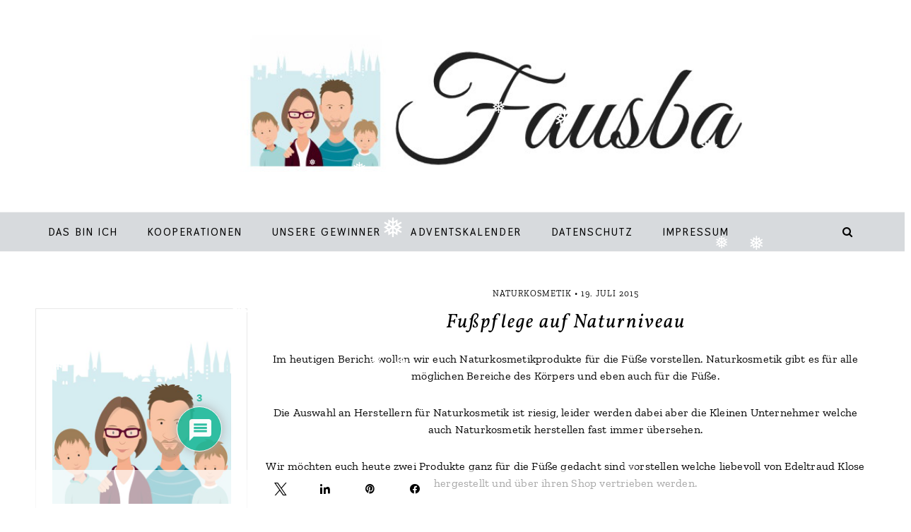

--- FILE ---
content_type: text/html; charset=UTF-8
request_url: https://fausba.de/fusspflege-auf-naturniveau/
body_size: 39523
content:
<!DOCTYPE html>
<html lang="de">
<head >
<meta charset="UTF-8" />
<meta name="viewport" content="width=device-width, initial-scale=1" />
<meta name='robots' content='index, follow, max-image-preview:large, max-snippet:-1, max-video-preview:-1' />

<!-- Social Warfare v4.5.6 https://warfareplugins.com - BEGINNING OF OUTPUT -->
<style>
	@font-face {
		font-family: "sw-icon-font";
		src:url("https://fausba.de/wp-content/plugins/social-warfare/assets/fonts/sw-icon-font.eot?ver=4.5.6");
		src:url("https://fausba.de/wp-content/plugins/social-warfare/assets/fonts/sw-icon-font.eot?ver=4.5.6#iefix") format("embedded-opentype"),
		url("https://fausba.de/wp-content/plugins/social-warfare/assets/fonts/sw-icon-font.woff?ver=4.5.6") format("woff"),
		url("https://fausba.de/wp-content/plugins/social-warfare/assets/fonts/sw-icon-font.ttf?ver=4.5.6") format("truetype"),
		url("https://fausba.de/wp-content/plugins/social-warfare/assets/fonts/sw-icon-font.svg?ver=4.5.6#1445203416") format("svg");
		font-weight: normal;
		font-style: normal;
		font-display:block;
	}
</style>
<!-- Social Warfare v4.5.6 https://warfareplugins.com - END OF OUTPUT -->


			<style type="text/css">
				.slide-excerpt { width: 55%; }
				.slide-excerpt { top: 0; }
				.slide-excerpt { left: 0; }
				.flexslider { max-width: 877px; max-height: 525px; }
				.slide-image { max-height: 525px; }
			</style>
			<style type="text/css">
				@media only screen
				and (min-device-width : 320px)
				and (max-device-width : 480px) {
					.slide-excerpt { display: none !important; }
				}
			</style> 
	<!-- This site is optimized with the Yoast SEO plugin v25.5 - https://yoast.com/wordpress/plugins/seo/ -->
	<title>Fußpflege auf Naturniveau - Fausba</title>
	<link rel="canonical" href="https://fausba.de/fusspflege-auf-naturniveau/" />
	<meta property="og:locale" content="de_DE" />
	<meta property="og:type" content="article" />
	<meta property="og:title" content="Fußpflege auf Naturniveau - Fausba" />
	<meta property="og:description" content="Im heutigen Bericht wollen wir euch Naturkosmetikprodukte für die Füße vorstellen. Naturkosmetik gibt es für alle möglichen Bereiche des Körpers und eben auch für die Füße. Die Auswahl an Herstellern für Naturkosmetik ist riesig, leider werden dabei aber die Kleinen Unternehmer welche auch Naturkosmetik herstellen fast..." />
	<meta property="og:url" content="https://fausba.de/fusspflege-auf-naturniveau/" />
	<meta property="og:site_name" content="Fausba" />
	<meta property="article:published_time" content="2015-07-19T17:17:44+00:00" />
	<meta property="article:modified_time" content="2019-04-26T11:11:56+00:00" />
	<meta name="author" content="Fausba" />
	<meta name="twitter:card" content="summary_large_image" />
	<meta name="twitter:label1" content="Verfasst von" />
	<meta name="twitter:data1" content="Fausba" />
	<meta name="twitter:label2" content="Geschätzte Lesezeit" />
	<meta name="twitter:data2" content="3 Minuten" />
	<script type="application/ld+json" class="yoast-schema-graph">{"@context":"https://schema.org","@graph":[{"@type":"Article","@id":"https://fausba.de/fusspflege-auf-naturniveau/#article","isPartOf":{"@id":"https://fausba.de/fusspflege-auf-naturniveau/"},"author":{"name":"Fausba","@id":"https://fausba.de/#/schema/person/0aa00e6d82e6b79cfa9607f82dd8f29b"},"headline":"Fußpflege auf Naturniveau","datePublished":"2015-07-19T17:17:44+00:00","dateModified":"2019-04-26T11:11:56+00:00","mainEntityOfPage":{"@id":"https://fausba.de/fusspflege-auf-naturniveau/"},"wordCount":552,"commentCount":3,"publisher":{"@id":"https://fausba.de/#/schema/person/0aa00e6d82e6b79cfa9607f82dd8f29b"},"image":{"@id":"https://fausba.de/fusspflege-auf-naturniveau/#primaryimage"},"thumbnailUrl":"","keywords":["Fuß","Füße","Naturkosmetik","Pflege"],"articleSection":["Naturkosmetik"],"inLanguage":"de","potentialAction":[{"@type":"CommentAction","name":"Comment","target":["https://fausba.de/fusspflege-auf-naturniveau/#respond"]}]},{"@type":"WebPage","@id":"https://fausba.de/fusspflege-auf-naturniveau/","url":"https://fausba.de/fusspflege-auf-naturniveau/","name":"Fußpflege auf Naturniveau - Fausba","isPartOf":{"@id":"https://fausba.de/#website"},"primaryImageOfPage":{"@id":"https://fausba.de/fusspflege-auf-naturniveau/#primaryimage"},"image":{"@id":"https://fausba.de/fusspflege-auf-naturniveau/#primaryimage"},"thumbnailUrl":"","datePublished":"2015-07-19T17:17:44+00:00","dateModified":"2019-04-26T11:11:56+00:00","breadcrumb":{"@id":"https://fausba.de/fusspflege-auf-naturniveau/#breadcrumb"},"inLanguage":"de","potentialAction":[{"@type":"ReadAction","target":["https://fausba.de/fusspflege-auf-naturniveau/"]}]},{"@type":"ImageObject","inLanguage":"de","@id":"https://fausba.de/fusspflege-auf-naturniveau/#primaryimage","url":"","contentUrl":""},{"@type":"BreadcrumbList","@id":"https://fausba.de/fusspflege-auf-naturniveau/#breadcrumb","itemListElement":[{"@type":"ListItem","position":1,"name":"Startseite","item":"https://fausba.de/"},{"@type":"ListItem","position":2,"name":"Fußpflege auf Naturniveau"}]},{"@type":"WebSite","@id":"https://fausba.de/#website","url":"https://fausba.de/","name":"Fausba","description":"Ein nachhaltiger Familienblog aus Bamberg","publisher":{"@id":"https://fausba.de/#/schema/person/0aa00e6d82e6b79cfa9607f82dd8f29b"},"potentialAction":[{"@type":"SearchAction","target":{"@type":"EntryPoint","urlTemplate":"https://fausba.de/?s={search_term_string}"},"query-input":{"@type":"PropertyValueSpecification","valueRequired":true,"valueName":"search_term_string"}}],"inLanguage":"de"},{"@type":["Person","Organization"],"@id":"https://fausba.de/#/schema/person/0aa00e6d82e6b79cfa9607f82dd8f29b","name":"Fausba","image":{"@type":"ImageObject","inLanguage":"de","@id":"https://fausba.de/#/schema/person/image/","url":"https://fausba.de/wp-content/uploads/2019/01/cropped-Profilbild1-3.jpg","contentUrl":"https://fausba.de/wp-content/uploads/2019/01/cropped-Profilbild1-3.jpg","width":512,"height":512,"caption":"Fausba"},"logo":{"@id":"https://fausba.de/#/schema/person/image/"},"description":"Mein Name ist Marie und ich schreibe diesen Blog hier. Zusammen mit meinem Mann und unseren beiden Jungs wohnen wir in Bamberg. auf dem Blog schreibe ich über das was mich als Mama bewegt und habe regelmäßig neue Rezepte, DIY-Ideen und Ausflugstipps für euch.","sameAs":["https://www.fausba.de"],"url":"https://fausba.de/author/familiebamberg/"}]}</script>
	<!-- / Yoast SEO plugin. -->


<link rel='dns-prefetch' href='//stats.wp.com' />

<link rel='dns-prefetch' href='//maxcdn.bootstrapcdn.com' />
<link rel='dns-prefetch' href='//v0.wordpress.com' />
<link rel="alternate" type="application/rss+xml" title="Fausba &raquo; Feed" href="https://fausba.de/feed/" />
<link rel="alternate" type="application/rss+xml" title="Fausba &raquo; Kommentar-Feed" href="https://fausba.de/comments/feed/" />
<style>[consent-id]:not(.rcb-content-blocker):not([consent-transaction-complete]):not([consent-visual-use-parent^="children:"]):not([consent-confirm]){opacity:0!important;}
.rcb-content-blocker+.rcb-content-blocker-children-fallback~*{display:none!important;}</style><link rel="preload" href="https://fausba.de/wp-content/10727137e46c8ba8a0ff18f3e3b548a5/dist/830478587.js" as="script" />
<link rel="preload" href="https://fausba.de/wp-content/10727137e46c8ba8a0ff18f3e3b548a5/dist/256386200.js" as="script" />
<link rel="preload" href="https://fausba.de/wp-content/plugins/real-cookie-banner/public/lib/animate.css/animate.min.css" as="style" />
<link rel="alternate" type="application/rss+xml" title="Fausba &raquo; Fußpflege auf Naturniveau-Kommentar-Feed" href="https://fausba.de/fusspflege-auf-naturniveau/feed/" />
<script data-cfasync="false" type="text/javascript" defer src="https://fausba.de/wp-content/10727137e46c8ba8a0ff18f3e3b548a5/dist/830478587.js" id="real-cookie-banner-vendor-real-cookie-banner-banner-js"></script>
<script type="application/json" data-skip-lazy-load="js-extra" data-skip-moving="true" data-no-defer nitro-exclude data-alt-type="application/ld+json" data-dont-merge data-wpmeteor-nooptimize="true" data-cfasync="false" id="af746fe756c9ab21291f3bc23d0f008f01-js-extra">{"slug":"real-cookie-banner","textDomain":"real-cookie-banner","version":"5.2.10","restUrl":"https:\/\/fausba.de\/wp-json\/real-cookie-banner\/v1\/","restNamespace":"real-cookie-banner\/v1","restPathObfuscateOffset":"d3e64b7791513ed5","restRoot":"https:\/\/fausba.de\/wp-json\/","restQuery":{"_v":"5.2.10","_locale":"user"},"restNonce":"854aa8b052","restRecreateNonceEndpoint":"https:\/\/fausba.de\/wp-admin\/admin-ajax.php?action=rest-nonce","publicUrl":"https:\/\/fausba.de\/wp-content\/plugins\/real-cookie-banner\/public\/","chunkFolder":"dist","chunksLanguageFolder":"https:\/\/fausba.de\/wp-content\/languages\/mo-cache\/real-cookie-banner\/","chunks":{"chunk-config-tab-blocker.lite.js":["de_DE-83d48f038e1cf6148175589160cda67e","de_DE-e5c2f3318cd06f18a058318f5795a54b","de_DE-76129424d1eb6744d17357561a128725","de_DE-d3d8ada331df664d13fa407b77bc690b"],"chunk-config-tab-blocker.pro.js":["de_DE-ddf5ae983675e7b6eec2afc2d53654a2","de_DE-487d95eea292aab22c80aa3ae9be41f0","de_DE-ab0e642081d4d0d660276c9cebfe9f5d","de_DE-0f5f6074a855fa677e6086b82145bd50"],"chunk-config-tab-consent.lite.js":["de_DE-3823d7521a3fc2857511061e0d660408"],"chunk-config-tab-consent.pro.js":["de_DE-9cb9ecf8c1e8ce14036b5f3a5e19f098"],"chunk-config-tab-cookies.lite.js":["de_DE-1a51b37d0ef409906245c7ed80d76040","de_DE-e5c2f3318cd06f18a058318f5795a54b","de_DE-76129424d1eb6744d17357561a128725"],"chunk-config-tab-cookies.pro.js":["de_DE-572ee75deed92e7a74abba4b86604687","de_DE-487d95eea292aab22c80aa3ae9be41f0","de_DE-ab0e642081d4d0d660276c9cebfe9f5d"],"chunk-config-tab-dashboard.lite.js":["de_DE-f843c51245ecd2b389746275b3da66b6"],"chunk-config-tab-dashboard.pro.js":["de_DE-ae5ae8f925f0409361cfe395645ac077"],"chunk-config-tab-import.lite.js":["de_DE-66df94240f04843e5a208823e466a850"],"chunk-config-tab-import.pro.js":["de_DE-e5fee6b51986d4ff7a051d6f6a7b076a"],"chunk-config-tab-licensing.lite.js":["de_DE-e01f803e4093b19d6787901b9591b5a6"],"chunk-config-tab-licensing.pro.js":["de_DE-4918ea9704f47c2055904e4104d4ffba"],"chunk-config-tab-scanner.lite.js":["de_DE-b10b39f1099ef599835c729334e38429"],"chunk-config-tab-scanner.pro.js":["de_DE-752a1502ab4f0bebfa2ad50c68ef571f"],"chunk-config-tab-settings.lite.js":["de_DE-37978e0b06b4eb18b16164a2d9c93a2c"],"chunk-config-tab-settings.pro.js":["de_DE-e59d3dcc762e276255c8989fbd1f80e3"],"chunk-config-tab-tcf.lite.js":["de_DE-4f658bdbf0aa370053460bc9e3cd1f69","de_DE-e5c2f3318cd06f18a058318f5795a54b","de_DE-d3d8ada331df664d13fa407b77bc690b"],"chunk-config-tab-tcf.pro.js":["de_DE-e1e83d5b8a28f1f91f63b9de2a8b181a","de_DE-487d95eea292aab22c80aa3ae9be41f0","de_DE-0f5f6074a855fa677e6086b82145bd50"]},"others":{"customizeValuesBanner":"{\"layout\":{\"type\":\"dialog\",\"maxHeightEnabled\":true,\"maxHeight\":740,\"dialogMaxWidth\":530,\"dialogPosition\":\"middleCenter\",\"dialogMargin\":[0,0,0,0],\"bannerPosition\":\"bottom\",\"bannerMaxWidth\":1024,\"dialogBorderRadius\":3,\"borderRadius\":5,\"animationIn\":\"slideInUp\",\"animationInDuration\":500,\"animationInOnlyMobile\":true,\"animationOut\":\"none\",\"animationOutDuration\":500,\"animationOutOnlyMobile\":true,\"overlay\":true,\"overlayBg\":\"#000000\",\"overlayBgAlpha\":50,\"overlayBlur\":2},\"decision\":{\"acceptAll\":\"button\",\"acceptEssentials\":\"button\",\"showCloseIcon\":false,\"acceptIndividual\":\"link\",\"buttonOrder\":\"all,essential,save,individual\",\"showGroups\":false,\"groupsFirstView\":false,\"saveButton\":\"always\"},\"design\":{\"bg\":\"#ffffff\",\"textAlign\":\"center\",\"linkTextDecoration\":\"underline\",\"borderWidth\":0,\"borderColor\":\"#ffffff\",\"fontSize\":13,\"fontColor\":\"#2b2b2b\",\"fontInheritFamily\":true,\"fontFamily\":\"Arial, Helvetica, sans-serif\",\"fontWeight\":\"normal\",\"boxShadowEnabled\":true,\"boxShadowOffsetX\":0,\"boxShadowOffsetY\":5,\"boxShadowBlurRadius\":13,\"boxShadowSpreadRadius\":0,\"boxShadowColor\":\"#000000\",\"boxShadowColorAlpha\":20},\"headerDesign\":{\"inheritBg\":true,\"bg\":\"#f4f4f4\",\"inheritTextAlign\":true,\"textAlign\":\"center\",\"padding\":[17,20,15,20],\"logo\":\"\",\"logoRetina\":\"\",\"logoMaxHeight\":40,\"logoPosition\":\"left\",\"logoMargin\":[5,15,5,15],\"fontSize\":20,\"fontColor\":\"#2b2b2b\",\"fontInheritFamily\":true,\"fontFamily\":\"Arial, Helvetica, sans-serif\",\"fontWeight\":\"normal\",\"borderWidth\":1,\"borderColor\":\"#efefef\"},\"bodyDesign\":{\"padding\":[15,20,5,20],\"descriptionInheritFontSize\":true,\"descriptionFontSize\":13,\"dottedGroupsInheritFontSize\":true,\"dottedGroupsFontSize\":13,\"dottedGroupsBulletColor\":\"#15779b\",\"teachingsInheritTextAlign\":true,\"teachingsTextAlign\":\"center\",\"teachingsSeparatorActive\":true,\"teachingsSeparatorWidth\":50,\"teachingsSeparatorHeight\":1,\"teachingsSeparatorColor\":\"#15779b\",\"teachingsInheritFontSize\":false,\"teachingsFontSize\":12,\"teachingsInheritFontColor\":false,\"teachingsFontColor\":\"#757575\",\"accordionMargin\":[10,0,5,0],\"accordionPadding\":[5,10,5,10],\"accordionArrowType\":\"outlined\",\"accordionArrowColor\":\"#15779b\",\"accordionBg\":\"#ffffff\",\"accordionActiveBg\":\"#f9f9f9\",\"accordionHoverBg\":\"#efefef\",\"accordionBorderWidth\":1,\"accordionBorderColor\":\"#efefef\",\"accordionTitleFontSize\":12,\"accordionTitleFontColor\":\"#2b2b2b\",\"accordionTitleFontWeight\":\"normal\",\"accordionDescriptionMargin\":[5,0,0,0],\"accordionDescriptionFontSize\":12,\"accordionDescriptionFontColor\":\"#757575\",\"accordionDescriptionFontWeight\":\"normal\",\"acceptAllOneRowLayout\":false,\"acceptAllPadding\":[10,10,10,10],\"acceptAllBg\":\"#15779b\",\"acceptAllTextAlign\":\"center\",\"acceptAllFontSize\":18,\"acceptAllFontColor\":\"#ffffff\",\"acceptAllFontWeight\":\"normal\",\"acceptAllBorderWidth\":0,\"acceptAllBorderColor\":\"#000000\",\"acceptAllHoverBg\":\"#11607d\",\"acceptAllHoverFontColor\":\"#ffffff\",\"acceptAllHoverBorderColor\":\"#000000\",\"acceptEssentialsUseAcceptAll\":true,\"acceptEssentialsButtonType\":\"\",\"acceptEssentialsPadding\":[10,10,10,10],\"acceptEssentialsBg\":\"#efefef\",\"acceptEssentialsTextAlign\":\"center\",\"acceptEssentialsFontSize\":18,\"acceptEssentialsFontColor\":\"#0a0a0a\",\"acceptEssentialsFontWeight\":\"normal\",\"acceptEssentialsBorderWidth\":0,\"acceptEssentialsBorderColor\":\"#000000\",\"acceptEssentialsHoverBg\":\"#e8e8e8\",\"acceptEssentialsHoverFontColor\":\"#000000\",\"acceptEssentialsHoverBorderColor\":\"#000000\",\"acceptIndividualPadding\":[5,5,5,5],\"acceptIndividualBg\":\"#ffffff\",\"acceptIndividualTextAlign\":\"center\",\"acceptIndividualFontSize\":16,\"acceptIndividualFontColor\":\"#15779b\",\"acceptIndividualFontWeight\":\"normal\",\"acceptIndividualBorderWidth\":0,\"acceptIndividualBorderColor\":\"#000000\",\"acceptIndividualHoverBg\":\"#ffffff\",\"acceptIndividualHoverFontColor\":\"#11607d\",\"acceptIndividualHoverBorderColor\":\"#000000\"},\"footerDesign\":{\"poweredByLink\":true,\"inheritBg\":false,\"bg\":\"#fcfcfc\",\"inheritTextAlign\":true,\"textAlign\":\"center\",\"padding\":[10,20,15,20],\"fontSize\":14,\"fontColor\":\"#757474\",\"fontInheritFamily\":true,\"fontFamily\":\"Arial, Helvetica, sans-serif\",\"fontWeight\":\"normal\",\"hoverFontColor\":\"#2b2b2b\",\"borderWidth\":1,\"borderColor\":\"#efefef\",\"languageSwitcher\":\"flags\"},\"texts\":{\"headline\":\"Privatsph\\u00e4re-Einstellungen\",\"description\":\"Wir verwenden Cookies und \\u00e4hnliche Technologien auf unserer Website und verarbeiten personenbezogene Daten von dir (z.B. IP-Adresse), um z.B. Inhalte und Anzeigen zu personalisieren, Medien von Drittanbietern einzubinden oder Zugriffe auf unsere Website zu analysieren. Die Datenverarbeitung kann auch erst in Folge gesetzter Cookies stattfinden. Wir teilen diese Daten mit Dritten, die wir in den Privatsph\\u00e4re-Einstellungen benennen.<br \\\/><br \\\/>Die Datenverarbeitung kann mit deiner Einwilligung oder auf Basis eines berechtigten Interesses erfolgen, dem du in den Privatsph\\u00e4re-Einstellungen widersprechen kannst. Du hast das Recht, nicht einzuwilligen und deine Einwilligung zu einem sp\\u00e4teren Zeitpunkt zu \\u00e4ndern oder zu widerrufen. Der Widerruf wird sofort wirksam, hat jedoch keine Auswirkungen auf bereits verarbeitete Daten. Weitere Informationen zur Verwendung deiner Daten findest du in unserer {{privacyPolicy}}Datenschutzerkl\\u00e4rung{{\\\/privacyPolicy}}.\",\"acceptAll\":\"Alle akzeptieren\",\"acceptEssentials\":\"Weiter ohne Einwilligung\",\"acceptIndividual\":\"Privatsph\\u00e4re-Einstellungen individuell festlegen\",\"poweredBy\":\"0\",\"dataProcessingInUnsafeCountries\":\"Einige Services verarbeiten personenbezogene Daten in unsicheren Drittl\\u00e4ndern. Mit deiner Einwilligung stimmst du auch der Datenverarbeitung gekennzeichneter Services gem\\u00e4\\u00df {{legalBasis}} zu, mit Risiken wie unzureichenden Rechtsmitteln, unbefugtem Zugriff durch Beh\\u00f6rden ohne Information oder Widerspruchsm\\u00f6glichkeit, unbefugter Weitergabe an Dritte und unzureichenden Datensicherheitsma\\u00dfnahmen.\",\"ageNoticeBanner\":\"Du bist unter {{minAge}} Jahre alt? Dann kannst du nicht in optionale Services einwilligen. Du kannst deine Eltern oder Erziehungsberechtigten bitten, mit dir in diese Services einzuwilligen.\",\"ageNoticeBlocker\":\"Du bist unter {{minAge}} Jahre alt? Leider darfst du in diesen Service nicht selbst einwilligen, um diese Inhalte zu sehen. Bitte deine Eltern oder Erziehungsberechtigten, in den Service mit dir einzuwilligen!\",\"listServicesNotice\":\"Wenn du alle Services akzeptierst, erlaubst du, dass {{services}} geladen werden. Diese sind nach ihrem Zweck in Gruppen {{serviceGroups}} unterteilt (Zugeh\\u00f6rigkeit durch hochgestellte Zahlen gekennzeichnet).\",\"listServicesLegitimateInterestNotice\":\"Au\\u00dferdem werden {{services}} auf der Grundlage eines berechtigten Interesses geladen.\",\"consentForwardingExternalHosts\":\"Deine Einwilligung gilt auch auf {{websites}}.\",\"blockerHeadline\":\"{{name}} aufgrund von Privatsph\\u00e4re-Einstellungen blockiert\",\"blockerLinkShowMissing\":\"Zeige alle Services, in die du noch einwilligen musst\",\"blockerLoadButton\":\"Services akzeptieren und Inhalte laden\",\"blockerAcceptInfo\":\"Wenn du die blockierten Inhalte l\\u00e4dst, werden deine Datenschutzeinstellungen angepasst. Inhalte aus diesem Service werden in Zukunft nicht mehr blockiert.\",\"stickyHistory\":\"Historie der Privatsph\\u00e4re-Einstellungen\",\"stickyRevoke\":\"Einwilligungen widerrufen\",\"stickyRevokeSuccessMessage\":\"Du hast die Einwilligung f\\u00fcr Services mit dessen Cookies und Verarbeitung personenbezogener Daten erfolgreich widerrufen. Die Seite wird jetzt neu geladen!\",\"stickyChange\":\"Privatsph\\u00e4re-Einstellungen \\u00e4ndern\"},\"individualLayout\":{\"inheritDialogMaxWidth\":false,\"dialogMaxWidth\":970,\"inheritBannerMaxWidth\":true,\"bannerMaxWidth\":1980,\"descriptionTextAlign\":\"left\"},\"group\":{\"checkboxBg\":\"#f0f0f0\",\"checkboxBorderWidth\":1,\"checkboxBorderColor\":\"#d2d2d2\",\"checkboxActiveColor\":\"#ffffff\",\"checkboxActiveBg\":\"#15779b\",\"checkboxActiveBorderColor\":\"#11607d\",\"groupInheritBg\":true,\"groupBg\":\"#f4f4f4\",\"groupPadding\":[15,15,15,15],\"groupSpacing\":10,\"groupBorderRadius\":5,\"groupBorderWidth\":1,\"groupBorderColor\":\"#f4f4f4\",\"headlineFontSize\":16,\"headlineFontWeight\":\"normal\",\"headlineFontColor\":\"#2b2b2b\",\"descriptionFontSize\":14,\"descriptionFontColor\":\"#757575\",\"linkColor\":\"#757575\",\"linkHoverColor\":\"#2b2b2b\",\"detailsHideLessRelevant\":true},\"saveButton\":{\"useAcceptAll\":true,\"type\":\"button\",\"padding\":[10,10,10,10],\"bg\":\"#efefef\",\"textAlign\":\"center\",\"fontSize\":18,\"fontColor\":\"#0a0a0a\",\"fontWeight\":\"normal\",\"borderWidth\":0,\"borderColor\":\"#000000\",\"hoverBg\":\"#e8e8e8\",\"hoverFontColor\":\"#000000\",\"hoverBorderColor\":\"#000000\"},\"individualTexts\":{\"headline\":\"Individuelle Privatsph\\u00e4re-Einstellungen\",\"description\":\"Wir verwenden Cookies und \\u00e4hnliche Technologien auf unserer Website und verarbeiten personenbezogene Daten von dir (z.B. IP-Adresse), um z.B. Inhalte und Anzeigen zu personalisieren, Medien von Drittanbietern einzubinden oder Zugriffe auf unsere Website zu analysieren. Die Datenverarbeitung kann auch erst in Folge gesetzter Cookies stattfinden. Wir teilen diese Daten mit Dritten, die wir in den Privatsph\\u00e4re-Einstellungen benennen.<br \\\/><br \\\/>Die Datenverarbeitung kann mit deiner Einwilligung oder auf Basis eines berechtigten Interesses erfolgen, dem du in den Privatsph\\u00e4re-Einstellungen widersprechen kannst. Du hast das Recht, nicht einzuwilligen und deine Einwilligung zu einem sp\\u00e4teren Zeitpunkt zu \\u00e4ndern oder zu widerrufen. Der Widerruf wird sofort wirksam, hat jedoch keine Auswirkungen auf bereits verarbeitete Daten. Weitere Informationen zur Verwendung deiner Daten findest du in unserer {{privacyPolicy}}Datenschutzerkl\\u00e4rung{{\\\/privacyPolicy}}.<br \\\/><br \\\/>Im Folgenden findest du eine \\u00dcbersicht \\u00fcber alle Services, die von dieser Website genutzt werden. Du kannst dir detaillierte Informationen zu jedem Service ansehen und ihm einzeln zustimmen oder von deinem Widerspruchsrecht Gebrauch machen.\",\"save\":\"Individuelle Auswahlen speichern\",\"showMore\":\"Service-Informationen anzeigen\",\"hideMore\":\"Service-Informationen ausblenden\",\"postamble\":\"\"},\"mobile\":{\"enabled\":true,\"maxHeight\":400,\"hideHeader\":false,\"alignment\":\"bottom\",\"scalePercent\":90,\"scalePercentVertical\":-50},\"sticky\":{\"enabled\":false,\"animationsEnabled\":true,\"alignment\":\"left\",\"bubbleBorderRadius\":50,\"icon\":\"fingerprint\",\"iconCustom\":\"\",\"iconCustomRetina\":\"\",\"iconSize\":30,\"iconColor\":\"#ffffff\",\"bubbleMargin\":[10,20,20,20],\"bubblePadding\":15,\"bubbleBg\":\"#15779b\",\"bubbleBorderWidth\":0,\"bubbleBorderColor\":\"#10556f\",\"boxShadowEnabled\":true,\"boxShadowOffsetX\":0,\"boxShadowOffsetY\":2,\"boxShadowBlurRadius\":5,\"boxShadowSpreadRadius\":1,\"boxShadowColor\":\"#105b77\",\"boxShadowColorAlpha\":40,\"bubbleHoverBg\":\"#ffffff\",\"bubbleHoverBorderColor\":\"#000000\",\"hoverIconColor\":\"#000000\",\"hoverIconCustom\":\"\",\"hoverIconCustomRetina\":\"\",\"menuFontSize\":16,\"menuBorderRadius\":5,\"menuItemSpacing\":10,\"menuItemPadding\":[5,10,5,10]},\"customCss\":{\"css\":\"\",\"antiAdBlocker\":\"y\"}}","isPro":false,"showProHints":false,"proUrl":"https:\/\/devowl.io\/de\/go\/real-cookie-banner?source=rcb-lite","showLiteNotice":true,"frontend":{"groups":"[{\"id\":6036,\"name\":\"Essenziell\",\"slug\":\"essenziell\",\"description\":\"Essenzielle Services sind f\\u00fcr die grundlegende Funktionalit\\u00e4t der Website erforderlich. Sie enthalten nur technisch notwendige Services. Diesen Services kann nicht widersprochen werden.\",\"isEssential\":true,\"isDefault\":true,\"items\":[{\"id\":25277,\"name\":\"Real Cookie Banner\",\"purpose\":\"Real Cookie Banner bittet Website-Besucher um die Einwilligung zum Setzen von Cookies und zur Verarbeitung personenbezogener Daten. Dazu wird jedem Website-Besucher eine UUID (pseudonyme Identifikation des Nutzers) zugewiesen, die bis zum Ablauf des Cookies zur Speicherung der Einwilligung g\\u00fcltig ist. Cookies werden dazu verwendet, um zu testen, ob Cookies gesetzt werden k\\u00f6nnen, um Referenz auf die dokumentierte Einwilligung zu speichern, um zu speichern, in welche Services aus welchen Service-Gruppen der Besucher eingewilligt hat, und, falls Einwilligung nach dem Transparency & Consent Framework (TCF) eingeholt werden, um die Einwilligungen in TCF Partner, Zwecke, besondere Zwecke, Funktionen und besondere Funktionen zu speichern. Im Rahmen der Darlegungspflicht nach DSGVO wird die erhobene Einwilligung vollumf\\u00e4nglich dokumentiert. Dazu z\\u00e4hlt neben den Services und Service-Gruppen, in welche der Besucher eingewilligt hat, und falls Einwilligung nach dem TCF Standard eingeholt werden, in welche TCF Partner, Zwecke und Funktionen der Besucher eingewilligt hat, alle Einstellungen des Cookie Banners zum Zeitpunkt der Einwilligung als auch die technischen Umst\\u00e4nde (z.B. Gr\\u00f6\\u00dfe des Sichtbereichs bei der Einwilligung) und die Nutzerinteraktionen (z.B. Klick auf Buttons), die zur Einwilligung gef\\u00fchrt haben. Die Einwilligung wird pro Sprache einmal erhoben.\",\"providerContact\":{\"phone\":\"\",\"email\":\"\",\"link\":\"\"},\"isProviderCurrentWebsite\":true,\"provider\":\"\",\"uniqueName\":\"\",\"isEmbeddingOnlyExternalResources\":false,\"legalBasis\":\"legal-requirement\",\"dataProcessingInCountries\":[],\"dataProcessingInCountriesSpecialTreatments\":[],\"technicalDefinitions\":[{\"type\":\"http\",\"name\":\"real_cookie_banner*\",\"host\":\".fausba.de\",\"duration\":365,\"durationUnit\":\"d\",\"isSessionDuration\":false,\"purpose\":\"Eindeutiger Identifikator f\\u00fcr die Einwilligung, aber nicht f\\u00fcr den Website-Besucher. Revisionshash f\\u00fcr die Einstellungen des Cookie-Banners (Texte, Farben, Funktionen, Servicegruppen, Dienste, Content Blocker usw.). IDs f\\u00fcr eingewilligte Services und Service-Gruppen.\"},{\"type\":\"http\",\"name\":\"real_cookie_banner*-tcf\",\"host\":\".fausba.de\",\"duration\":365,\"durationUnit\":\"d\",\"isSessionDuration\":false,\"purpose\":\"Im Rahmen von TCF gesammelte Einwilligungen, die im TC-String-Format gespeichert werden, einschlie\\u00dflich TCF-Vendoren, -Zwecke, -Sonderzwecke, -Funktionen und -Sonderfunktionen.\"},{\"type\":\"http\",\"name\":\"real_cookie_banner*-gcm\",\"host\":\".fausba.de\",\"duration\":365,\"durationUnit\":\"d\",\"isSessionDuration\":false,\"purpose\":\"Die im Google Consent Mode gesammelten Einwilligungen in die verschiedenen Einwilligungstypen (Zwecke) werden f\\u00fcr alle mit dem Google Consent Mode kompatiblen Services gespeichert.\"},{\"type\":\"http\",\"name\":\"real_cookie_banner-test\",\"host\":\".fausba.de\",\"duration\":365,\"durationUnit\":\"d\",\"isSessionDuration\":false,\"purpose\":\"Cookie, der gesetzt wurde, um die Funktionalit\\u00e4t von HTTP-Cookies zu testen. Wird sofort nach dem Test gel\\u00f6scht.\"},{\"type\":\"local\",\"name\":\"real_cookie_banner*\",\"host\":\"https:\\\/\\\/fausba.de\",\"duration\":1,\"durationUnit\":\"d\",\"isSessionDuration\":false,\"purpose\":\"Eindeutiger Identifikator f\\u00fcr die Einwilligung, aber nicht f\\u00fcr den Website-Besucher. Revisionshash f\\u00fcr die Einstellungen des Cookie-Banners (Texte, Farben, Funktionen, Service-Gruppen, Services, Content Blocker usw.). IDs f\\u00fcr eingewilligte Services und Service-Gruppen. Wird nur solange gespeichert, bis die Einwilligung auf dem Website-Server dokumentiert ist.\"},{\"type\":\"local\",\"name\":\"real_cookie_banner*-tcf\",\"host\":\"https:\\\/\\\/fausba.de\",\"duration\":1,\"durationUnit\":\"d\",\"isSessionDuration\":false,\"purpose\":\"Im Rahmen von TCF gesammelte Einwilligungen werden im TC-String-Format gespeichert, einschlie\\u00dflich TCF Vendoren, Zwecke, besondere Zwecke, Funktionen und besondere Funktionen. Wird nur solange gespeichert, bis die Einwilligung auf dem Website-Server dokumentiert ist.\"},{\"type\":\"local\",\"name\":\"real_cookie_banner*-gcm\",\"host\":\"https:\\\/\\\/fausba.de\",\"duration\":1,\"durationUnit\":\"d\",\"isSessionDuration\":false,\"purpose\":\"Im Rahmen des Google Consent Mode erfasste Einwilligungen werden f\\u00fcr alle mit dem Google Consent Mode kompatiblen Services in Einwilligungstypen (Zwecke) gespeichert. Wird nur solange gespeichert, bis die Einwilligung auf dem Website-Server dokumentiert ist.\"},{\"type\":\"local\",\"name\":\"real_cookie_banner-consent-queue*\",\"host\":\"https:\\\/\\\/fausba.de\",\"duration\":1,\"durationUnit\":\"d\",\"isSessionDuration\":false,\"purpose\":\"Lokale Zwischenspeicherung (Caching) der Auswahl im Cookie-Banner, bis der Server die Einwilligung dokumentiert; Dokumentation periodisch oder bei Seitenwechseln versucht, wenn der Server nicht verf\\u00fcgbar oder \\u00fcberlastet ist.\"}],\"codeDynamics\":[],\"providerPrivacyPolicyUrl\":\"\",\"providerLegalNoticeUrl\":\"\",\"tagManagerOptInEventName\":\"\",\"tagManagerOptOutEventName\":\"\",\"googleConsentModeConsentTypes\":[],\"executePriority\":10,\"codeOptIn\":\"\",\"executeCodeOptInWhenNoTagManagerConsentIsGiven\":false,\"codeOptOut\":\"\",\"executeCodeOptOutWhenNoTagManagerConsentIsGiven\":false,\"deleteTechnicalDefinitionsAfterOptOut\":false,\"codeOnPageLoad\":\"\",\"presetId\":\"real-cookie-banner\"}]}]","links":[{"id":25276,"label":"Impressum","pageType":"legalNotice","isExternalUrl":false,"pageId":541,"url":"https:\/\/fausba.de\/impressum\/","hideCookieBanner":true,"isTargetBlank":true}],"websiteOperator":{"address":"Fausba","country":"DE","contactEmail":"base64-encoded:ZmF1c2JhQHdlYi5kZQ==","contactPhone":"","contactFormUrl":false},"blocker":[],"languageSwitcher":[],"predefinedDataProcessingInSafeCountriesLists":{"GDPR":["AT","BE","BG","HR","CY","CZ","DK","EE","FI","FR","DE","GR","HU","IE","IS","IT","LI","LV","LT","LU","MT","NL","NO","PL","PT","RO","SK","SI","ES","SE"],"DSG":["CH"],"GDPR+DSG":[],"ADEQUACY_EU":["AD","AR","CA","FO","GG","IL","IM","JP","JE","NZ","KR","CH","GB","UY","US"],"ADEQUACY_CH":["DE","AD","AR","AT","BE","BG","CA","CY","HR","DK","ES","EE","FI","FR","GI","GR","GG","HU","IM","FO","IE","IS","IL","IT","JE","LV","LI","LT","LU","MT","MC","NO","NZ","NL","PL","PT","CZ","RO","GB","SK","SI","SE","UY","US"]},"decisionCookieName":"real_cookie_banner-v:3_blog:1_path:1439f92","revisionHash":"eeb61accbe62c931b4278e6dd96983d3","territorialLegalBasis":["gdpr-eprivacy"],"setCookiesViaManager":"none","isRespectDoNotTrack":false,"failedConsentDocumentationHandling":"essentials","isAcceptAllForBots":true,"isDataProcessingInUnsafeCountries":false,"isAgeNotice":true,"ageNoticeAgeLimit":16,"isListServicesNotice":true,"isBannerLessConsent":false,"isTcf":false,"isGcm":false,"isGcmListPurposes":false,"hasLazyData":false},"anonymousContentUrl":"https:\/\/fausba.de\/wp-content\/10727137e46c8ba8a0ff18f3e3b548a5\/dist\/","anonymousHash":"10727137e46c8ba8a0ff18f3e3b548a5","hasDynamicPreDecisions":false,"isLicensed":true,"isDevLicense":false,"multilingualSkipHTMLForTag":"","isCurrentlyInTranslationEditorPreview":false,"defaultLanguage":"","currentLanguage":"","activeLanguages":[],"context":"","iso3166OneAlpha2":{"AF":"Afghanistan","AL":"Albanien","DZ":"Algerien","AS":"Amerikanisch-Samoa","AD":"Andorra","AO":"Angola","AI":"Anguilla","AQ":"Antarktis","AG":"Antigua und Barbuda","AR":"Argentinien","AM":"Armenien","AW":"Aruba","AZ":"Aserbaidschan","AU":"Australien","BS":"Bahamas","BH":"Bahrain","BD":"Bangladesch","BB":"Barbados","BY":"Belarus","BE":"Belgien","BZ":"Belize","BJ":"Benin","BM":"Bermuda","BT":"Bhutan","BO":"Bolivien","BA":"Bosnien und Herzegowina","BW":"Botswana","BV":"Bouvetinsel","BR":"Brasilien","IO":"Britisches Territorium im Indischen Ozean","BN":"Brunei Darussalam","BG":"Bulgarien","BF":"Burkina Faso","BI":"Burundi","CL":"Chile","CN":"China","CK":"Cookinseln","CR":"Costa Rica","CW":"Cura\u00e7ao","DE":"Deutschland","LA":"Die Laotische Demokratische Volksrepublik","DM":"Dominica","DO":"Dominikanische Republik","DJ":"Dschibuti","DK":"D\u00e4nemark","EC":"Ecuador","SV":"El Salvador","ER":"Eritrea","EE":"Estland","FK":"Falklandinseln (Malwinen)","FJ":"Fidschi","FI":"Finnland","FR":"Frankreich","GF":"Franz\u00f6sisch-Guayana","PF":"Franz\u00f6sisch-Polynesien","TF":"Franz\u00f6sische S\u00fcd- und Antarktisgebiete","FO":"F\u00e4r\u00f6er Inseln","FM":"F\u00f6derierte Staaten von Mikronesien","GA":"Gabun","GM":"Gambia","GE":"Georgien","GH":"Ghana","GI":"Gibraltar","GD":"Grenada","GR":"Griechenland","GL":"Gr\u00f6nland","GP":"Guadeloupe","GU":"Guam","GT":"Guatemala","GG":"Guernsey","GN":"Guinea","GW":"Guinea-Bissau","GY":"Guyana","HT":"Haiti","HM":"Heard und die McDonaldinseln","VA":"Heiliger Stuhl (Staat Vatikanstadt)","HN":"Honduras","HK":"Hong Kong","IN":"Indien","ID":"Indonesien","IQ":"Irak","IE":"Irland","IR":"Islamische Republik Iran","IS":"Island","IM":"Isle of Man","IL":"Israel","IT":"Italien","JM":"Jamaika","JP":"Japan","YE":"Jemen","JE":"Jersey","JO":"Jordanien","VG":"Jungferninseln, Britisch","VI":"Jungferninseln, U.S.","KY":"Kaimaninseln","KH":"Kambodscha","CM":"Kamerun","CA":"Kanada","CV":"Kap Verde","BQ":"Karibischen Niederlande","KZ":"Kasachstan","QA":"Katar","KE":"Kenia","KG":"Kirgisistan","KI":"Kiribati","UM":"Kleinere Inselbesitzungen der Vereinigten Staaten","CC":"Kokosinseln","CO":"Kolumbien","KM":"Komoren","CG":"Kongo","CD":"Kongo, Demokratische Republik","KR":"Korea","XK":"Kosovo","HR":"Kroatien","CU":"Kuba","KW":"Kuwait","LS":"Lesotho","LV":"Lettland","LB":"Libanon","LR":"Liberia","LY":"Libysch-Arabische Dschamahirija","LI":"Liechtenstein","LT":"Litauen","LU":"Luxemburg","MO":"Macao","MG":"Madagaskar","MW":"Malawi","MY":"Malaysia","MV":"Malediven","ML":"Mali","MT":"Malta","MA":"Marokko","MH":"Marshallinseln","MQ":"Martinique","MR":"Mauretanien","MU":"Mauritius","YT":"Mayotte","MK":"Mazedonien","MX":"Mexiko","MD":"Moldawien","MC":"Monaco","MN":"Mongolei","ME":"Montenegro","MS":"Montserrat","MZ":"Mosambik","MM":"Myanmar","NA":"Namibia","NR":"Nauru","NP":"Nepal","NC":"Neukaledonien","NZ":"Neuseeland","NI":"Nicaragua","NL":"Niederlande","AN":"Niederl\u00e4ndische Antillen","NE":"Niger","NG":"Nigeria","NU":"Niue","KP":"Nordkorea","NF":"Norfolkinsel","NO":"Norwegen","MP":"N\u00f6rdliche Marianen","OM":"Oman","PK":"Pakistan","PW":"Palau","PS":"Pal\u00e4stinensisches Gebiet, besetzt","PA":"Panama","PG":"Papua-Neuguinea","PY":"Paraguay","PE":"Peru","PH":"Philippinen","PN":"Pitcairn","PL":"Polen","PT":"Portugal","PR":"Puerto Rico","CI":"Republik C\u00f4te d'Ivoire","RW":"Ruanda","RO":"Rum\u00e4nien","RU":"Russische F\u00f6deration","RE":"R\u00e9union","BL":"Saint Barth\u00e9l\u00e9my","PM":"Saint Pierre und Miquelo","SB":"Salomonen","ZM":"Sambia","WS":"Samoa","SM":"San Marino","SH":"Sankt Helena","MF":"Sankt Martin","SA":"Saudi-Arabien","SE":"Schweden","CH":"Schweiz","SN":"Senegal","RS":"Serbien","SC":"Seychellen","SL":"Sierra Leone","ZW":"Simbabwe","SG":"Singapur","SX":"Sint Maarten","SK":"Slowakei","SI":"Slowenien","SO":"Somalia","ES":"Spanien","LK":"Sri Lanka","KN":"St. Kitts und Nevis","LC":"St. Lucia","VC":"St. Vincent und Grenadinen","SD":"Sudan","SR":"Surinam","SJ":"Svalbard und Jan Mayen","SZ":"Swasiland","SY":"Syrische Arabische Republik","ST":"S\u00e3o Tom\u00e9 und Pr\u00edncipe","ZA":"S\u00fcdafrika","GS":"S\u00fcdgeorgien und die S\u00fcdlichen Sandwichinseln","SS":"S\u00fcdsudan","TJ":"Tadschikistan","TW":"Taiwan","TZ":"Tansania","TH":"Thailand","TL":"Timor-Leste","TG":"Togo","TK":"Tokelau","TO":"Tonga","TT":"Trinidad und Tobago","TD":"Tschad","CZ":"Tschechische Republik","TN":"Tunesien","TM":"Turkmenistan","TC":"Turks- und Caicosinseln","TV":"Tuvalu","TR":"T\u00fcrkei","UG":"Uganda","UA":"Ukraine","HU":"Ungarn","UY":"Uruguay","UZ":"Usbekistan","VU":"Vanuatu","VE":"Venezuela","AE":"Vereinigte Arabische Emirate","US":"Vereinigte Staaten","GB":"Vereinigtes K\u00f6nigreich","VN":"Vietnam","WF":"Wallis und Futuna","CX":"Weihnachtsinsel","EH":"Westsahara","CF":"Zentralafrikanische Republik","CY":"Zypern","EG":"\u00c4gypten","GQ":"\u00c4quatorialguinea","ET":"\u00c4thiopien","AX":"\u00c5land Inseln","AT":"\u00d6sterreich"},"visualParentSelectors":{".et_pb_video_box":1,".et_pb_video_slider:has(>.et_pb_slider_carousel %s)":"self",".ast-oembed-container":1,".wpb_video_wrapper":1,".gdlr-core-pbf-background-wrap":1},"isPreventPreDecision":false,"isInvalidateImplicitUserConsent":false,"dependantVisibilityContainers":["[role=\"tabpanel\"]",".eael-tab-content-item",".wpcs_content_inner",".op3-contenttoggleitem-content",".op3-popoverlay-content",".pum-overlay","[data-elementor-type=\"popup\"]",".wp-block-ub-content-toggle-accordion-content-wrap",".w-popup-wrap",".oxy-lightbox_inner[data-inner-content=true]",".oxy-pro-accordion_body",".oxy-tab-content",".kt-accordion-panel",".vc_tta-panel-body",".mfp-hide","div[id^=\"tve_thrive_lightbox_\"]",".brxe-xpromodalnestable",".evcal_eventcard",".divioverlay",".et_pb_toggle_content"],"disableDeduplicateExceptions":[".et_pb_video_slider"],"bannerDesignVersion":12,"bannerI18n":{"showMore":"Mehr anzeigen","hideMore":"Verstecken","showLessRelevantDetails":"Weitere Details anzeigen (%s)","hideLessRelevantDetails":"Weitere Details ausblenden (%s)","other":"Anderes","legalBasis":{"label":"Verwendung auf gesetzlicher Grundlage von","consentPersonalData":"Einwilligung zur Verarbeitung personenbezogener Daten","consentStorage":"Einwilligung zur Speicherung oder zum Zugriff auf Informationen auf der Endeinrichtung des Nutzers","legitimateInterestPersonalData":"Berechtigtes Interesse zur Verarbeitung personenbezogener Daten","legitimateInterestStorage":"Bereitstellung eines ausdr\u00fccklich gew\u00fcnschten digitalen Dienstes zur Speicherung oder zum Zugriff auf Informationen auf der Endeinrichtung des Nutzers","legalRequirementPersonalData":"Erf\u00fcllung einer rechtlichen Verpflichtung zur Verarbeitung personenbezogener Daten"},"territorialLegalBasisArticles":{"gdpr-eprivacy":{"dataProcessingInUnsafeCountries":"Art. 49 Abs. 1 lit. a DSGVO"},"dsg-switzerland":{"dataProcessingInUnsafeCountries":"Art. 17 Abs. 1 lit. a DSG (Schweiz)"}},"legitimateInterest":"Berechtigtes Interesse","consent":"Einwilligung","crawlerLinkAlert":"Wir haben erkannt, dass du ein Crawler\/Bot bist. Nur nat\u00fcrliche Personen d\u00fcrfen in Cookies und die Verarbeitung von personenbezogenen Daten einwilligen. Daher hat der Link f\u00fcr dich keine Funktion.","technicalCookieDefinitions":"Technische Cookie-Definitionen","technicalCookieName":"Technischer Cookie Name","usesCookies":"Verwendete Cookies","cookieRefresh":"Cookie-Erneuerung","usesNonCookieAccess":"Verwendet Cookie-\u00e4hnliche Informationen (LocalStorage, SessionStorage, IndexDB, etc.)","host":"Host","duration":"Dauer","noExpiration":"Kein Ablauf","type":"Typ","purpose":"Zweck","purposes":"Zwecke","headerTitlePrivacyPolicyHistory":"Privatsph\u00e4re-Einstellungen: Historie","skipToConsentChoices":"Zu Einwilligungsoptionen springen","historyLabel":"Einwilligungen anzeigen vom","historyItemLoadError":"Das Lesen der Zustimmung ist fehlgeschlagen. Bitte versuche es sp\u00e4ter noch einmal!","historySelectNone":"Noch nicht eingewilligt","provider":"Anbieter","providerContactPhone":"Telefon","providerContactEmail":"E-Mail","providerContactLink":"Kontaktformular","providerPrivacyPolicyUrl":"Datenschutzerkl\u00e4rung","providerLegalNoticeUrl":"Impressum","nonStandard":"Nicht standardisierte Datenverarbeitung","nonStandardDesc":"Einige Services setzen Cookies und\/oder verarbeiten personenbezogene Daten, ohne die Standards f\u00fcr die Mitteilung der Einwilligung einzuhalten. Diese Services werden in mehrere Gruppen eingeteilt. Sogenannte \"essenzielle Services\" werden auf Basis eines berechtigten Interesses genutzt und k\u00f6nnen nicht abgew\u00e4hlt werden (ein Widerspruch muss ggf. per E-Mail oder Brief gem\u00e4\u00df der Datenschutzerkl\u00e4rung erfolgen), w\u00e4hrend alle anderen Services nur nach einer Einwilligung genutzt werden.","dataProcessingInThirdCountries":"Datenverarbeitung in Drittl\u00e4ndern","safetyMechanisms":{"label":"Sicherheitsmechanismen f\u00fcr die Daten\u00fcbermittlung","standardContractualClauses":"Standardvertragsklauseln","adequacyDecision":"Angemessenheitsbeschluss","eu":"EU","switzerland":"Schweiz","bindingCorporateRules":"Verbindliche interne Datenschutzvorschriften","contractualGuaranteeSccSubprocessors":"Vertragliche Garantie f\u00fcr Standardvertragsklauseln mit Unterauftragsverarbeitern"},"durationUnit":{"n1":{"s":"Sekunde","m":"Minute","h":"Stunde","d":"Tag","mo":"Monat","y":"Jahr"},"nx":{"s":"Sekunden","m":"Minuten","h":"Stunden","d":"Tage","mo":"Monate","y":"Jahre"}},"close":"Schlie\u00dfen","closeWithoutSaving":"Schlie\u00dfen ohne Speichern","yes":"Ja","no":"Nein","unknown":"Unbekannt","none":"Nichts","noLicense":"Keine Lizenz aktiviert - kein Produktionseinsatz!","devLicense":"Produktlizenz nicht f\u00fcr den Produktionseinsatz!","devLicenseLearnMore":"Mehr erfahren","devLicenseLink":"https:\/\/devowl.io\/de\/wissensdatenbank\/lizenz-installations-typ\/","andSeparator":" und ","deprecated":{"appropriateSafeguard":"Geeignete Garantien","dataProcessingInUnsafeCountries":"Datenverarbeitung in unsicheren Drittl\u00e4ndern","legalRequirement":"Erf\u00fcllung einer rechtlichen Verpflichtung"}},"pageRequestUuid4":"a97c0798c-689b-4808-87c2-fae8cfa37b1d","pageByIdUrl":"https:\/\/fausba.de?page_id","pluginUrl":"https:\/\/devowl.io\/wordpress-real-cookie-banner\/"}}</script><script data-skip-lazy-load="js-extra" data-skip-moving="true" data-no-defer nitro-exclude data-alt-type="application/ld+json" data-dont-merge data-wpmeteor-nooptimize="true" data-cfasync="false" id="af746fe756c9ab21291f3bc23d0f008f02-js-extra">
(()=>{var x=function (a,b){return-1<["codeOptIn","codeOptOut","codeOnPageLoad","contactEmail"].indexOf(a)&&"string"==typeof b&&b.startsWith("base64-encoded:")?window.atob(b.substr(15)):b},t=(e,t)=>new Proxy(e,{get:(e,n)=>{let r=Reflect.get(e,n);return n===t&&"string"==typeof r&&(r=JSON.parse(r,x),Reflect.set(e,n,r)),r}}),n=JSON.parse(document.getElementById("af746fe756c9ab21291f3bc23d0f008f01-js-extra").innerHTML,x);window.Proxy?n.others.frontend=t(n.others.frontend,"groups"):n.others.frontend.groups=JSON.parse(n.others.frontend.groups,x);window.Proxy?n.others=t(n.others,"customizeValuesBanner"):n.others.customizeValuesBanner=JSON.parse(n.others.customizeValuesBanner,x);;window.realCookieBanner=n;window[Math.random().toString(36)]=n;
})();
</script><script data-cfasync="false" type="text/javascript" id="real-cookie-banner-banner-js-before">
/* <![CDATA[ */
((a,b)=>{a[b]||(a[b]={unblockSync:()=>undefined},["consentSync"].forEach(c=>a[b][c]=()=>({cookie:null,consentGiven:!1,cookieOptIn:!0})),["consent","consentAll","unblock"].forEach(c=>a[b][c]=(...d)=>new Promise(e=>a.addEventListener(b,()=>{a[b][c](...d).then(e)},{once:!0}))))})(window,"consentApi");
/* ]]> */
</script>
<script data-cfasync="false" type="text/javascript" defer src="https://fausba.de/wp-content/10727137e46c8ba8a0ff18f3e3b548a5/dist/256386200.js" id="real-cookie-banner-banner-js"></script>
<link rel='stylesheet' id='animate-css-css' href='https://fausba.de/wp-content/plugins/real-cookie-banner/public/lib/animate.css/animate.min.css' type='text/css' media='all' />
<script type="text/javascript">
/* <![CDATA[ */
window._wpemojiSettings = {"baseUrl":"https:\/\/s.w.org\/images\/core\/emoji\/15.0.3\/72x72\/","ext":".png","svgUrl":"https:\/\/s.w.org\/images\/core\/emoji\/15.0.3\/svg\/","svgExt":".svg","source":{"concatemoji":"https:\/\/fausba.de\/wp-includes\/js\/wp-emoji-release.min.js"}};
/*! This file is auto-generated */
!function(i,n){var o,s,e;function c(e){try{var t={supportTests:e,timestamp:(new Date).valueOf()};sessionStorage.setItem(o,JSON.stringify(t))}catch(e){}}function p(e,t,n){e.clearRect(0,0,e.canvas.width,e.canvas.height),e.fillText(t,0,0);var t=new Uint32Array(e.getImageData(0,0,e.canvas.width,e.canvas.height).data),r=(e.clearRect(0,0,e.canvas.width,e.canvas.height),e.fillText(n,0,0),new Uint32Array(e.getImageData(0,0,e.canvas.width,e.canvas.height).data));return t.every(function(e,t){return e===r[t]})}function u(e,t,n){switch(t){case"flag":return n(e,"\ud83c\udff3\ufe0f\u200d\u26a7\ufe0f","\ud83c\udff3\ufe0f\u200b\u26a7\ufe0f")?!1:!n(e,"\ud83c\uddfa\ud83c\uddf3","\ud83c\uddfa\u200b\ud83c\uddf3")&&!n(e,"\ud83c\udff4\udb40\udc67\udb40\udc62\udb40\udc65\udb40\udc6e\udb40\udc67\udb40\udc7f","\ud83c\udff4\u200b\udb40\udc67\u200b\udb40\udc62\u200b\udb40\udc65\u200b\udb40\udc6e\u200b\udb40\udc67\u200b\udb40\udc7f");case"emoji":return!n(e,"\ud83d\udc26\u200d\u2b1b","\ud83d\udc26\u200b\u2b1b")}return!1}function f(e,t,n){var r="undefined"!=typeof WorkerGlobalScope&&self instanceof WorkerGlobalScope?new OffscreenCanvas(300,150):i.createElement("canvas"),a=r.getContext("2d",{willReadFrequently:!0}),o=(a.textBaseline="top",a.font="600 32px Arial",{});return e.forEach(function(e){o[e]=t(a,e,n)}),o}function t(e){var t=i.createElement("script");t.src=e,t.defer=!0,i.head.appendChild(t)}"undefined"!=typeof Promise&&(o="wpEmojiSettingsSupports",s=["flag","emoji"],n.supports={everything:!0,everythingExceptFlag:!0},e=new Promise(function(e){i.addEventListener("DOMContentLoaded",e,{once:!0})}),new Promise(function(t){var n=function(){try{var e=JSON.parse(sessionStorage.getItem(o));if("object"==typeof e&&"number"==typeof e.timestamp&&(new Date).valueOf()<e.timestamp+604800&&"object"==typeof e.supportTests)return e.supportTests}catch(e){}return null}();if(!n){if("undefined"!=typeof Worker&&"undefined"!=typeof OffscreenCanvas&&"undefined"!=typeof URL&&URL.createObjectURL&&"undefined"!=typeof Blob)try{var e="postMessage("+f.toString()+"("+[JSON.stringify(s),u.toString(),p.toString()].join(",")+"));",r=new Blob([e],{type:"text/javascript"}),a=new Worker(URL.createObjectURL(r),{name:"wpTestEmojiSupports"});return void(a.onmessage=function(e){c(n=e.data),a.terminate(),t(n)})}catch(e){}c(n=f(s,u,p))}t(n)}).then(function(e){for(var t in e)n.supports[t]=e[t],n.supports.everything=n.supports.everything&&n.supports[t],"flag"!==t&&(n.supports.everythingExceptFlag=n.supports.everythingExceptFlag&&n.supports[t]);n.supports.everythingExceptFlag=n.supports.everythingExceptFlag&&!n.supports.flag,n.DOMReady=!1,n.readyCallback=function(){n.DOMReady=!0}}).then(function(){return e}).then(function(){var e;n.supports.everything||(n.readyCallback(),(e=n.source||{}).concatemoji?t(e.concatemoji):e.wpemoji&&e.twemoji&&(t(e.twemoji),t(e.wpemoji)))}))}((window,document),window._wpemojiSettings);
/* ]]> */
</script>
<link rel='stylesheet' id='social-warfare-block-css-css' href='https://fausba.de/wp-content/plugins/social-warfare/assets/js/post-editor/dist/blocks.style.build.css' type='text/css' media='all' />
<link rel='stylesheet' id='stylight-css' href='https://fausba.de/wp-content/themes/stylight-luxibee/style.css' type='text/css' media='all' />
<style id='wp-emoji-styles-inline-css' type='text/css'>

	img.wp-smiley, img.emoji {
		display: inline !important;
		border: none !important;
		box-shadow: none !important;
		height: 1em !important;
		width: 1em !important;
		margin: 0 0.07em !important;
		vertical-align: -0.1em !important;
		background: none !important;
		padding: 0 !important;
	}
</style>
<link rel='stylesheet' id='mediaelement-css' href='https://fausba.de/wp-includes/js/mediaelement/mediaelementplayer-legacy.min.css' type='text/css' media='all' />
<link rel='stylesheet' id='wp-mediaelement-css' href='https://fausba.de/wp-includes/js/mediaelement/wp-mediaelement.min.css' type='text/css' media='all' />
<style id='jetpack-sharing-buttons-style-inline-css' type='text/css'>
.jetpack-sharing-buttons__services-list{display:flex;flex-direction:row;flex-wrap:wrap;gap:0;list-style-type:none;margin:5px;padding:0}.jetpack-sharing-buttons__services-list.has-small-icon-size{font-size:12px}.jetpack-sharing-buttons__services-list.has-normal-icon-size{font-size:16px}.jetpack-sharing-buttons__services-list.has-large-icon-size{font-size:24px}.jetpack-sharing-buttons__services-list.has-huge-icon-size{font-size:36px}@media print{.jetpack-sharing-buttons__services-list{display:none!important}}.editor-styles-wrapper .wp-block-jetpack-sharing-buttons{gap:0;padding-inline-start:0}ul.jetpack-sharing-buttons__services-list.has-background{padding:1.25em 2.375em}
</style>
<link rel='stylesheet' id='wp-snow-effect-css' href='https://fausba.de/wp-content/plugins/wp-snow-effect/public/css/wp-snow-effect-public.css' type='text/css' media='all' />
<link rel='stylesheet' id='social_warfare-css' href='https://fausba.de/wp-content/plugins/social-warfare/assets/css/style.min.css' type='text/css' media='all' />
<link rel='stylesheet' id='google-font-css' href='//fausba.de/wp-content/uploads/omgf/google-font/google-font.css?ver=1659727570' type='text/css' media='all' />
<link rel='stylesheet' id='font-awesome-css' href='//maxcdn.bootstrapcdn.com/font-awesome/4.7.0/css/font-awesome.min.css' type='text/css' media='all' />
<link rel='stylesheet' id='dashicons-css' href='https://fausba.de/wp-includes/css/dashicons.min.css' type='text/css' media='all' />
<link rel='stylesheet' id='simple-social-icons-font-css' href='https://fausba.de/wp-content/plugins/simple-social-icons/css/style.css' type='text/css' media='all' />
<link rel='stylesheet' id='wpdiscuz-frontend-css-css' href='https://fausba.de/wp-content/plugins/wpdiscuz/themes/default/style.css' type='text/css' media='all' />
<style id='wpdiscuz-frontend-css-inline-css' type='text/css'>
 #wpdcom .wpd-blog-administrator .wpd-comment-label{color:#ffffff;background-color:#00B38F;border:none}#wpdcom .wpd-blog-administrator .wpd-comment-author, #wpdcom .wpd-blog-administrator .wpd-comment-author a{color:#00B38F}#wpdcom.wpd-layout-1 .wpd-comment .wpd-blog-administrator .wpd-avatar img{border-color:#00B38F}#wpdcom.wpd-layout-2 .wpd-comment.wpd-reply .wpd-comment-wrap.wpd-blog-administrator{border-left:3px solid #00B38F}#wpdcom.wpd-layout-2 .wpd-comment .wpd-blog-administrator .wpd-avatar img{border-bottom-color:#00B38F}#wpdcom.wpd-layout-3 .wpd-blog-administrator .wpd-comment-subheader{border-top:1px dashed #00B38F}#wpdcom.wpd-layout-3 .wpd-reply .wpd-blog-administrator .wpd-comment-right{border-left:1px solid #00B38F}#wpdcom .wpd-blog-editor .wpd-comment-label{color:#ffffff;background-color:#00B38F;border:none}#wpdcom .wpd-blog-editor .wpd-comment-author, #wpdcom .wpd-blog-editor .wpd-comment-author a{color:#00B38F}#wpdcom.wpd-layout-1 .wpd-comment .wpd-blog-editor .wpd-avatar img{border-color:#00B38F}#wpdcom.wpd-layout-2 .wpd-comment.wpd-reply .wpd-comment-wrap.wpd-blog-editor{border-left:3px solid #00B38F}#wpdcom.wpd-layout-2 .wpd-comment .wpd-blog-editor .wpd-avatar img{border-bottom-color:#00B38F}#wpdcom.wpd-layout-3 .wpd-blog-editor .wpd-comment-subheader{border-top:1px dashed #00B38F}#wpdcom.wpd-layout-3 .wpd-reply .wpd-blog-editor .wpd-comment-right{border-left:1px solid #00B38F}#wpdcom .wpd-blog-author .wpd-comment-label{color:#ffffff;background-color:#00B38F;border:none}#wpdcom .wpd-blog-author .wpd-comment-author, #wpdcom .wpd-blog-author .wpd-comment-author a{color:#00B38F}#wpdcom.wpd-layout-1 .wpd-comment .wpd-blog-author .wpd-avatar img{border-color:#00B38F}#wpdcom.wpd-layout-2 .wpd-comment .wpd-blog-author .wpd-avatar img{border-bottom-color:#00B38F}#wpdcom.wpd-layout-3 .wpd-blog-author .wpd-comment-subheader{border-top:1px dashed #00B38F}#wpdcom.wpd-layout-3 .wpd-reply .wpd-blog-author .wpd-comment-right{border-left:1px solid #00B38F}#wpdcom .wpd-blog-contributor .wpd-comment-label{color:#ffffff;background-color:#00B38F;border:none}#wpdcom .wpd-blog-contributor .wpd-comment-author, #wpdcom .wpd-blog-contributor .wpd-comment-author a{color:#00B38F}#wpdcom.wpd-layout-1 .wpd-comment .wpd-blog-contributor .wpd-avatar img{border-color:#00B38F}#wpdcom.wpd-layout-2 .wpd-comment .wpd-blog-contributor .wpd-avatar img{border-bottom-color:#00B38F}#wpdcom.wpd-layout-3 .wpd-blog-contributor .wpd-comment-subheader{border-top:1px dashed #00B38F}#wpdcom.wpd-layout-3 .wpd-reply .wpd-blog-contributor .wpd-comment-right{border-left:1px solid #00B38F}#wpdcom .wpd-blog-subscriber .wpd-comment-label{color:#ffffff;background-color:#00B38F;border:none}#wpdcom .wpd-blog-subscriber .wpd-comment-author, #wpdcom .wpd-blog-subscriber .wpd-comment-author a{color:#00B38F}#wpdcom.wpd-layout-2 .wpd-comment .wpd-blog-subscriber .wpd-avatar img{border-bottom-color:#00B38F}#wpdcom.wpd-layout-3 .wpd-blog-subscriber .wpd-comment-subheader{border-top:1px dashed #00B38F}#wpdcom .wpd-blog-wpseo_manager .wpd-comment-label{color:#ffffff;background-color:#00B38F;border:none}#wpdcom .wpd-blog-wpseo_manager .wpd-comment-author, #wpdcom .wpd-blog-wpseo_manager .wpd-comment-author a{color:#00B38F}#wpdcom.wpd-layout-1 .wpd-comment .wpd-blog-wpseo_manager .wpd-avatar img{border-color:#00B38F}#wpdcom.wpd-layout-2 .wpd-comment .wpd-blog-wpseo_manager .wpd-avatar img{border-bottom-color:#00B38F}#wpdcom.wpd-layout-3 .wpd-blog-wpseo_manager .wpd-comment-subheader{border-top:1px dashed #00B38F}#wpdcom.wpd-layout-3 .wpd-reply .wpd-blog-wpseo_manager .wpd-comment-right{border-left:1px solid #00B38F}#wpdcom .wpd-blog-wpseo_editor .wpd-comment-label{color:#ffffff;background-color:#00B38F;border:none}#wpdcom .wpd-blog-wpseo_editor .wpd-comment-author, #wpdcom .wpd-blog-wpseo_editor .wpd-comment-author a{color:#00B38F}#wpdcom.wpd-layout-1 .wpd-comment .wpd-blog-wpseo_editor .wpd-avatar img{border-color:#00B38F}#wpdcom.wpd-layout-2 .wpd-comment .wpd-blog-wpseo_editor .wpd-avatar img{border-bottom-color:#00B38F}#wpdcom.wpd-layout-3 .wpd-blog-wpseo_editor .wpd-comment-subheader{border-top:1px dashed #00B38F}#wpdcom.wpd-layout-3 .wpd-reply .wpd-blog-wpseo_editor .wpd-comment-right{border-left:1px solid #00B38F}#wpdcom .wpd-blog-post_author .wpd-comment-label{color:#ffffff;background-color:#00B38F;border:none}#wpdcom .wpd-blog-post_author .wpd-comment-author, #wpdcom .wpd-blog-post_author .wpd-comment-author a{color:#00B38F}#wpdcom .wpd-blog-post_author .wpd-avatar img{border-color:#00B38F}#wpdcom.wpd-layout-1 .wpd-comment .wpd-blog-post_author .wpd-avatar img{border-color:#00B38F}#wpdcom.wpd-layout-2 .wpd-comment.wpd-reply .wpd-comment-wrap.wpd-blog-post_author{border-left:3px solid #00B38F}#wpdcom.wpd-layout-2 .wpd-comment .wpd-blog-post_author .wpd-avatar img{border-bottom-color:#00B38F}#wpdcom.wpd-layout-3 .wpd-blog-post_author .wpd-comment-subheader{border-top:1px dashed #00B38F}#wpdcom.wpd-layout-3 .wpd-reply .wpd-blog-post_author .wpd-comment-right{border-left:1px solid #00B38F}#wpdcom .wpd-blog-guest .wpd-comment-label{color:#ffffff;background-color:#00B38F;border:none}#wpdcom .wpd-blog-guest .wpd-comment-author, #wpdcom .wpd-blog-guest .wpd-comment-author a{color:#00B38F}#wpdcom.wpd-layout-3 .wpd-blog-guest .wpd-comment-subheader{border-top:1px dashed #00B38F}#comments, #respond, .comments-area, #wpdcom{}#wpdcom .ql-editor > *{color:#777777}#wpdcom .ql-editor::before{}#wpdcom .ql-toolbar{border:1px solid #DDDDDD;border-top:none}#wpdcom .ql-container{border:1px solid #DDDDDD;border-bottom:none}#wpdcom .wpd-form-row .wpdiscuz-item input[type="text"], #wpdcom .wpd-form-row .wpdiscuz-item input[type="email"], #wpdcom .wpd-form-row .wpdiscuz-item input[type="url"], #wpdcom .wpd-form-row .wpdiscuz-item input[type="color"], #wpdcom .wpd-form-row .wpdiscuz-item input[type="date"], #wpdcom .wpd-form-row .wpdiscuz-item input[type="datetime"], #wpdcom .wpd-form-row .wpdiscuz-item input[type="datetime-local"], #wpdcom .wpd-form-row .wpdiscuz-item input[type="month"], #wpdcom .wpd-form-row .wpdiscuz-item input[type="number"], #wpdcom .wpd-form-row .wpdiscuz-item input[type="time"], #wpdcom textarea, #wpdcom select{border:1px solid #DDDDDD;color:#777777}#wpdcom .wpd-form-row .wpdiscuz-item textarea{border:1px solid #DDDDDD}#wpdcom input::placeholder, #wpdcom textarea::placeholder, #wpdcom input::-moz-placeholder, #wpdcom textarea::-webkit-input-placeholder{}#wpdcom .wpd-comment-text{color:#777777}#wpdcom .wpd-thread-head .wpd-thread-info{border-bottom:2px solid #00B38F}#wpdcom .wpd-thread-head .wpd-thread-info.wpd-reviews-tab svg{fill:#00B38F}#wpdcom .wpd-thread-head .wpdiscuz-user-settings{border-bottom:2px solid #00B38F}#wpdcom .wpd-thread-head .wpdiscuz-user-settings:hover{color:#00B38F}#wpdcom .wpd-comment .wpd-follow-link:hover{color:#00B38F}#wpdcom .wpd-comment-status .wpd-sticky{color:#00B38F}#wpdcom .wpd-thread-filter .wpdf-active{color:#00B38F;border-bottom-color:#00B38F}#wpdcom .wpd-comment-info-bar{border:1px dashed #33c3a6;background:#e6f8f4}#wpdcom .wpd-comment-info-bar .wpd-current-view i{color:#00B38F}#wpdcom .wpd-filter-view-all:hover{background:#00B38F}#wpdcom .wpdiscuz-item .wpdiscuz-rating > label{color:#DDDDDD}#wpdcom .wpdiscuz-item .wpdiscuz-rating:not(:checked) > label:hover, .wpdiscuz-rating:not(:checked) > label:hover ~ label{}#wpdcom .wpdiscuz-item .wpdiscuz-rating > input ~ label:hover, #wpdcom .wpdiscuz-item .wpdiscuz-rating > input:not(:checked) ~ label:hover ~ label, #wpdcom .wpdiscuz-item .wpdiscuz-rating > input:not(:checked) ~ label:hover ~ label{color:#FFED85}#wpdcom .wpdiscuz-item .wpdiscuz-rating > input:checked ~ label:hover, #wpdcom .wpdiscuz-item .wpdiscuz-rating > input:checked ~ label:hover, #wpdcom .wpdiscuz-item .wpdiscuz-rating > label:hover ~ input:checked ~ label, #wpdcom .wpdiscuz-item .wpdiscuz-rating > input:checked + label:hover ~ label, #wpdcom .wpdiscuz-item .wpdiscuz-rating > input:checked ~ label:hover ~ label, .wpd-custom-field .wcf-active-star, #wpdcom .wpdiscuz-item .wpdiscuz-rating > input:checked ~ label{color:#FFD700}#wpd-post-rating .wpd-rating-wrap .wpd-rating-stars svg .wpd-star{fill:#DDDDDD}#wpd-post-rating .wpd-rating-wrap .wpd-rating-stars svg .wpd-active{fill:#FFD700}#wpd-post-rating .wpd-rating-wrap .wpd-rate-starts svg .wpd-star{fill:#DDDDDD}#wpd-post-rating .wpd-rating-wrap .wpd-rate-starts:hover svg .wpd-star{fill:#FFED85}#wpd-post-rating.wpd-not-rated .wpd-rating-wrap .wpd-rate-starts svg:hover ~ svg .wpd-star{fill:#DDDDDD}.wpdiscuz-post-rating-wrap .wpd-rating .wpd-rating-wrap .wpd-rating-stars svg .wpd-star{fill:#DDDDDD}.wpdiscuz-post-rating-wrap .wpd-rating .wpd-rating-wrap .wpd-rating-stars svg .wpd-active{fill:#FFD700}#wpdcom .wpd-comment .wpd-follow-active{color:#ff7a00}#wpdcom .page-numbers{color:#555;border:#555 1px solid}#wpdcom span.current{background:#555}#wpdcom.wpd-layout-1 .wpd-new-loaded-comment > .wpd-comment-wrap > .wpd-comment-right{background:#FFFAD6}#wpdcom.wpd-layout-2 .wpd-new-loaded-comment.wpd-comment > .wpd-comment-wrap > .wpd-comment-right{background:#FFFAD6}#wpdcom.wpd-layout-2 .wpd-new-loaded-comment.wpd-comment.wpd-reply > .wpd-comment-wrap > .wpd-comment-right{background:transparent}#wpdcom.wpd-layout-2 .wpd-new-loaded-comment.wpd-comment.wpd-reply > .wpd-comment-wrap{background:#FFFAD6}#wpdcom.wpd-layout-3 .wpd-new-loaded-comment.wpd-comment > .wpd-comment-wrap > .wpd-comment-right{background:#FFFAD6}#wpdcom .wpd-follow:hover i, #wpdcom .wpd-unfollow:hover i, #wpdcom .wpd-comment .wpd-follow-active:hover i{color:#00B38F}#wpdcom .wpdiscuz-readmore{cursor:pointer;color:#00B38F}.wpd-custom-field .wcf-pasiv-star, #wpcomm .wpdiscuz-item .wpdiscuz-rating > label{color:#DDDDDD}.wpd-wrapper .wpd-list-item.wpd-active{border-top:3px solid #00B38F}#wpdcom.wpd-layout-2 .wpd-comment.wpd-reply.wpd-unapproved-comment .wpd-comment-wrap{border-left:3px solid #FFFAD6}#wpdcom.wpd-layout-3 .wpd-comment.wpd-reply.wpd-unapproved-comment .wpd-comment-right{border-left:1px solid #FFFAD6}#wpdcom .wpd-prim-button{background-color:#555555;color:#FFFFFF}#wpdcom .wpd_label__check i.wpdicon-on{color:#555555;border:1px solid #aaaaaa}#wpd-bubble-wrapper #wpd-bubble-all-comments-count{color:#1DB99A}#wpd-bubble-wrapper > div{background-color:#1DB99A}#wpd-bubble-wrapper > #wpd-bubble #wpd-bubble-add-message{background-color:#1DB99A}#wpd-bubble-wrapper > #wpd-bubble #wpd-bubble-add-message::before{border-left-color:#1DB99A;border-right-color:#1DB99A}#wpd-bubble-wrapper.wpd-right-corner > #wpd-bubble #wpd-bubble-add-message::before{border-left-color:#1DB99A;border-right-color:#1DB99A}.wpd-inline-icon-wrapper path.wpd-inline-icon-first{fill:#1DB99A}.wpd-inline-icon-count{background-color:#1DB99A}.wpd-inline-icon-count::before{border-right-color:#1DB99A}.wpd-inline-form-wrapper::before{border-bottom-color:#1DB99A}.wpd-inline-form-question{background-color:#1DB99A}.wpd-inline-form{background-color:#1DB99A}.wpd-last-inline-comments-wrapper{border-color:#1DB99A}.wpd-last-inline-comments-wrapper::before{border-bottom-color:#1DB99A}.wpd-last-inline-comments-wrapper .wpd-view-all-inline-comments{background:#1DB99A}.wpd-last-inline-comments-wrapper .wpd-view-all-inline-comments:hover,.wpd-last-inline-comments-wrapper .wpd-view-all-inline-comments:active,.wpd-last-inline-comments-wrapper .wpd-view-all-inline-comments:focus{background-color:#1DB99A}#wpdcom .ql-snow .ql-tooltip[data-mode="link"]::before{content:"Link eingeben:"}#wpdcom .ql-snow .ql-tooltip.ql-editing a.ql-action::after{content:"Speichern"}.comments-area{width:auto;margin:0 auto}
</style>
<link rel='stylesheet' id='wpdiscuz-fa-css' href='https://fausba.de/wp-content/plugins/wpdiscuz/assets/third-party/font-awesome-5.13.0/css/fa.min.css' type='text/css' media='all' />
<link rel='stylesheet' id='wpdiscuz-combo-css-css' href='https://fausba.de/wp-content/plugins/wpdiscuz/assets/css/wpdiscuz-combo.min.css' type='text/css' media='all' />
<link rel='stylesheet' id='slider_styles-css' href='https://fausba.de/wp-content/plugins/genesis-responsive-slider/assets/style.css' type='text/css' media='all' />
<script type="text/javascript" src="https://fausba.de/wp-includes/js/jquery/jquery.min.js" id="jquery-core-js"></script>
<script type="text/javascript" src="https://fausba.de/wp-includes/js/jquery/jquery-migrate.min.js" id="jquery-migrate-js"></script>
<link rel="https://api.w.org/" href="https://fausba.de/wp-json/" /><link rel="alternate" title="JSON" type="application/json" href="https://fausba.de/wp-json/wp/v2/posts/2475" /><link rel="EditURI" type="application/rsd+xml" title="RSD" href="https://fausba.de/xmlrpc.php?rsd" />
<link rel="alternate" title="oEmbed (JSON)" type="application/json+oembed" href="https://fausba.de/wp-json/oembed/1.0/embed?url=https%3A%2F%2Ffausba.de%2Ffusspflege-auf-naturniveau%2F" />
<link rel="alternate" title="oEmbed (XML)" type="text/xml+oembed" href="https://fausba.de/wp-json/oembed/1.0/embed?url=https%3A%2F%2Ffausba.de%2Ffusspflege-auf-naturniveau%2F&#038;format=xml" />
	<style>img#wpstats{display:none}</style>
		<link rel="pingback" href="https://fausba.de/xmlrpc.php" />
<style type="text/css">.site-title a { background: url(https://fausba.de/wp-content/uploads/2019/05/header-neu-1.jpg) no-repeat !important; }</style>
<style type="text/css">

.site-title a, 
.site-title a:hover, 
.site-title a:visited {
	color: #000000 !important;
}

.site-description {
	color: #000000;
}

h1,
h2,
h3,
h4,
h5,
h6 {
	color: #000000 !important;
}

body, 
.entry-footer .entry-meta, 
.content .entry-footer .entry-meta a, 
.content .entry-meta .entry-comments-link a::before, 
.prev-next-navigation .previous, 
.prev-next-navigation .next {
	color: #000000;
}

.sidebar .enews .widget-title, 
.prev-next-navigation .previous a, 
.prev-next-navigation .next a, 
.related-post-title a, 
nav.woocommerce-MyAccount-navigation ul > li a, 
.woocommerce ul.products li.product .price, 
.woocommerce nav.woocommerce-pagination ul li span, 
.woocommerce nav.woocommerce-pagination ul li span.current, 
.footer-area-3 .textwidget a, 
a.shop-icon, 
.sidebar li a {
	color: #000000 !important;
}

a {
	color: #006edd;
}

a:hover {
	color: #c0c0c0;
}

.sidebar li a:hover, 
.genesis-nav-menu a:hover, 
.site-header .genesis-nav-menu > li a:hover, 
.nav-primary .genesis-nav-menu > li a:hover, 
.nav-secondary .genesis-nav-menu > li a:hover, 
.genesis-nav-menu .sub-menu a:hover, 
.genesis-nav-menu .sub-menu > li a:hover, 
.nav-primary .genesis-nav-menu .sub-menu > li a:hover, 
.nav-secondary .genesis-nav-menu .sub-menu > li a:hover, 
.genesis-nav-menu .simple-social-icons ul li a:hover, 
.sidebar .simple-social-icons ul li a:hover, 
.float-social .simple-social-icons ul li a:hover, 
.instagram-landing .simple-social-icons ul li a:hover, 
.instagram-landing .featured-content a:hover, 
h2.entry-title a:hover, 
.entry-title a:hover, 
.page-title a:hover, 
.entry-header .entry-meta a:hover, 
.entry-content .entry-meta a:hover, 
.content .entry-meta .entry-comments-link a:hover, 
.wpp-post-title:hover, 
.genesis_responsive_slider h2 a:hover, 
.featured-content .entry-title a:hover, 
.related-post-title a:hover, 
.site-footer a:hover, 
.site-footer .genesis-nav-menu a:hover, 
.footer-area-3 .textwidget a:hover, 
a.shop-icon:hover, 
.sidebar li a:hover {
	color: #c0c0c0 !important;
}

/* Above Header Menu
--------------------------------------------- */

.nav-secondary,
.nav-secondary .genesis-nav-menu .search-form input[type="submit"] {
	background-color: #ffffff !important;
	border-bottom-color: #ffffff !important;
}

.nav-secondary .genesis-nav-menu a, 
.nav-secondary .genesis-nav-menu > li a, 
.nav-secondary .genesis-nav-menu .current-menu-item > a {
	color: #000000;
}

.nav-secondary .search-form:before, 
.nav-secondary .search-form:hover, 
.nav-secondary .search-form input[type="search"], 
.nav-secondary .simple-social-icons ul li a, 
.nav-secondary .simple-social-icons ul li a:focus {
	color: #000000 !important;
}

/* Below Header Menu
--------------------------------------------- */

.nav-primary, 
.nav-primary .genesis-nav-menu .search-form input[type="submit"], 
.menu-toggle, 
.sub-menu-toggle, 
.menu-toggle:focus, 
.menu-toggle:hover {
	background-color: #d7dadd !important;
	border-color: #f5f5f5 !important;
}

.nav-primary .genesis-nav-menu a, 
.nav-primary .genesis-nav-menu > li a, 
.nav-primary .genesis-nav-menu .current-menu-item > a, 
.menu-toggle, 
.sub-menu-toggle, 
.menu-toggle:focus, 
.menu-toggle:hover {
	color: #000000;
}

.nav-primary .search-form:before, 
.nav-primary .search-form:hover, 
.nav-primary .search-form input[type="search"], 
.nav-primary .simple-social-icons ul li a, 
.nav-primary .simple-social-icons ul li a:focus {
	color: #000000 !important;
}

/* Header Menu
--------------------------------------------- */

.site-header .genesis-nav-menu > li a, 
.site-header .genesis-nav-menu .current-menu-item > a {
	color: #000000 !important;
}

/* Drop-Down Menu
--------------------------------------------- */

.genesis-nav-menu .sub-menu {
	background-color: #ffffff !important;
}

.genesis-nav-menu .sub-menu::after {
	border-bottom-color: #ffffff !important;
}

.genesis-nav-menu .sub-menu a, 
.genesis-nav-menu .sub-menu .current-menu-item > a, 
.genesis-nav-menu .sub-menu > li a, 
.nav-primary .genesis-nav-menu .sub-menu a,
.nav-primary .genesis-nav-menu .sub-menu .current-menu-item > a, 
.nav-primary .genesis-nav-menu .sub-menu > li a, 
.nav-secondary .genesis-nav-menu .sub-menu a, 
.nav-secondary .genesis-nav-menu .sub-menu .current-menu-item > a, 
.nav-secondary .genesis-nav-menu .sub-menu > li a {
	color: #000000 !important;
}

/* Menu Button
--------------------------------------------- */

.genesis-nav-menu .button, 
.genesis-nav-menu .button:hover {
	background-color: #ffffff !important;
	color: #ffffff !important;
}

/* Sidebar
--------------------------------------------- */

.sidebar .widget-title {
	border-bottom-color: #ffffff;
	color: #000000 !important;
}

.sidebar .widget-title:before {
	border-top-color: #ffffff;
}

.sidebar .widget-wrap, 
.above-blog-content .enews-widget {
	border-color: #e8e8e8 !important;
}

.sidebar .highlight .widget-wrap {
	background-color: #f5f5f5 !important;
}

/* Posts
--------------------------------------------- */

.entry-header .entry-meta, 
.entry-header .entry-meta a, 
.entry-content .entry-meta, 
.entry-content .entry-meta a {
	color: #000000 !important;
}

.entry-title, 
.page-title,
h2.entry-title a,
.entry-title a, 
.page-title a,
.wpp-post-title,
.featured-content .entry-title a, 
.sidebar .featured-content .entry-title a {
	color: #000000;
}

h2.entry-title a:hover,
.entry-title a:hover, 
.page-title a:hover, 
.wpp-post-title:hover {
	color: ;
}

.front-page .content .entry, 
.blog-page .content .entry, 
.search .content .entry {
	border-bottom-color: #d7dadd;
}

.shop-the-post h4:before, 
.shop-the-post h5:before, 
.shop-the-post h6:before {
	border-top-color: #e8e8e8;
}

.single-post .entry-footer .entry-meta, 
.after-entry {
	background-color: #f5f5f5;
}

.related-posts, 
.prev-next-navigation {
	border-color: #e8e8e8;
}

.swp_social_panel.swp_default_dark_gray a, 
.swp_social_panel.swp_default_full_color a, 
.swp_social_panel.swp_default_light_gray a, 
.swp_social_panel.swp_default_medium_gray a, 
body .swp_social_panel.swp_other_dark_gray:hover a, 
body .swp_social_panel.swp_other_full_color:hover a, 
body .swp_social_panel.swp_other_light_gray:hover a, 
body .swp_social_panel.swp_other_medium_gray:hover a, 
html body .swp_social_panel.swp_individual_dark_gray a:hover, 
html body .swp_social_panel.swp_individual_full_color .nc_tweetContainer:hover a, 
html body .swp_social_panel.swp_individual_light_gray .nc_tweetContainer:hover a, 
html body .swp_social_panel.swp_individual_medium_gray a:hover, 
.swp_social_panel div.total_shares.total_sharesalt, 
.swp_social_panel .total_shares.total_sharesalt .swp_count {
	color: #000000 !important;
}

/* Buttons
--------------------------------------------- */

button, 
.button, 
input[type="button"], 
input[type="reset"], 
input[type="submit"], 
.enews-widget input[type="submit"], 
.more-from-category a, 
a.more-link,
.genesis_responsive_slider a.more-link {
	background-color: #000000;
	border-color: #000000;
	color: #ffffff;
}

button:hover, 
.button:hover, 
input:hover[type="button"], 
input:hover[type="reset"], 
input:hover[type="submit"], 
.enews-widget input:hover[type="submit"], 
.more-from-category a:hover, 
a.more-link:hover,
.genesis_responsive_slider a.more-link:hover {
	background-color: #f5f5f5;
	border-color: #ffffff;
	color: #000000;
}

/* WooCommerce Buttons
--------------------------------------------- */

.woocommerce #respond input#submit, 
.woocommerce a.button, 
.woocommerce button.button, 
.woocommerce input.button, 
.woocommerce span.onsale {
	background-color: #000000 !important;
	border-color: #000000 !important;
	color: #ffffff !important;
}

.woocommerce #respond input#submit:hover, 
.woocommerce a.button:hover, 
.woocommerce button.button:hover, 
.woocommerce input.button:hover {
	background-color: #f5f5f5 !important;
	border-color: #ffffff !important;
	color: #000000 !important;
}

/* Pagination
--------------------------------------------- */

.pagination-next a, 
.pagination-previous a, 
.archive-pagination li a, 
.woocommerce nav.woocommerce-pagination ul li a {
	background-color: #ffffff !important;
	border-color: #e8e8e8 !important;
	color: #000000 !important;
}

.pagination-next a:hover, 
.pagination-previous a:hover, 
.archive-pagination li a:hover, 
.archive-pagination li a:active, 
.woocommerce nav.woocommerce-pagination ul li a:hover, 
.woocommerce nav.woocommerce-pagination ul li span.current {
	background-color: #f5f5f5 !important;
	border-color: #f5f5f5 !important;
	color: #000000 !important;
}

/* Back to Top Button
--------------------------------------------- */

.to-top {
	background-color: #ffffff;
	color: #000000;
}

/* Footer
--------------------------------------------- */

.footer-area-1 {
	background-color: #f5f5f5;
}

.footer-area-3 {
	background-color: #f5f5f5;
}

.site-footer {
	background-color: #ffffff;
}

.creds, 
.site-footer, 
.site-footer a, 
.site-footer a:visited, 
.site-footer .genesis-nav-menu a, 
.site-footer .genesis-nav-menu .current-menu-item > a {
	color: #000000 !important;
}

/* Widget Areas
--------------------------------------------- */

.widget-title {
	color: #000000 !important;
}

.front-page-1 .widget-title:before, 
.front-page-2 .widget-title:before, 
.front-page-3 .widget-title:before, 
.front-page-4 .widget-title:before, 
.front-page-5 .widget-title:before, 
.front-page-6 .widget-title:before {
	border-top-color: #000000;
}

.front-page-3, 
.front-page-3 .widget-title span {
	background-color: #ffffff;
}

.front-page-4, 
.front-page-4 .widget-title span {
	background-color: #f5f5f5;
}

/* Widget Areas After Posts
--------------------------------------------- */

.after-first-post.widget-area .enews-widget, 
.after-second-post.widget-area .enews-widget, 
.after-third-post.widget-area .enews-widget, 
.after-fourth-post.widget-area .enews-widget, 
.after-fifth-post.widget-area .enews-widget, 
.after-sixth-post.widget-area .enews-widget, 
.after-first-post.widget-area .featured-content, 
.after-second-post.widget-area .featured-content, 
.after-third-post.widget-area .featured-content, 
.after-fourth-post.widget-area .featured-content, 
.after-fifth-post.widget-area .featured-content, 
.after-sixth-post.widget-area .featured-content {
	border-color: #e8e8e8;
}

/* Genesis Widgets
--------------------------------------------- */

.genesis_responsive_slider .slide-excerpt {
	background-color: rgba(255, 255, 255, 0.85) !important;
}

.genesis_responsive_slider h2, 
.genesis_responsive_slider h2 a, 
.genesis_responsive_slider .slide-excerpt-border {
	color: #000000 !important;
}

.featuredpage .widget-title, 
.front-page-2-right .widget .widget-title {
	background-color: rgba(255, 255, 255, 0.85) !important;
	color: #000000 !important;
}

.featuredpage .widget-title a {
	color: #000000 !important;
}

.simple-social-icons ul li a {
	color: #000000 !important;
}

/* Landing & Instagram Page
--------------------------------------------- */

.landing .site-container, 
.landing-slim .site-container {
	background-color: #f5f5f5 !important;
}

.instagram-landing .site-container, 
.instagram-landing .entry-content, 
.instagram-landing .site-header, 
.instagram-landing .featured-content .entry-title {
	background-color: #2d2d2d;
	color: #ffffff;
}

.instagram-landing .widget-title, 
.instagram-landing .featured-content a {
	color: #ffffff !important;
}

.instagram-landing .menu li a {
	background-color: #ffffff !important;
	color: #000000 !important;
}

.instagram-landing .simple-social-icons ul li a, 
.instagram-landing .simple-social-icons ul li a:focus {
	color: #ffffff !important;
}


</style>
<style type="text/css">.nav-primary.sticky { position: fixed; top: 0; left: 0; z-index: 9999; width: 100%; overflow: visible; }.admin-bar .nav-primary.sticky { top: 32px; }</style><style type="text/css">
		.entry-title, 
		.front-page .content .entry-content, 
		.blog-page .content .entry-content, 
		.search .content .entry-content, 
		.content .entry-header .entry-meta, 
		.content .entry-content .entry-meta, 
		.shop-the-post {
			text-align: left;
		}

		a.more-link {
			margin-left: 0;
			margin-right: 0;
		}
		</style><style type="text/css">.front-page .entry-content, .blog-page .entry-content, .search .entry-content { display: flow-root; }</style><style type="text/css">.front-page-1 .widget-title span, .front-page-3 .widget-title span, .front-page-4 .widget-title span, .front-page-5 .widget-title span, .front-page-6 .widget-title span { padding: 0 15px; }.front-page-1 .widget-title, .front-page-3 .widget-title, .front-page-4 .widget-title, .front-page-5 .widget-title, .front-page-6 .widget-title { text-align: center; }</style><style type="text/css">

	.site-header .wrap {
		padding-top: 30px;
		padding-bottom: 5px;
	}

	.title-area {
		width: 105% !important;
	}

	.header-image .site-title > a {
		height: 250px;
	}

	.content {
		width: 860px;
	}

	.sidebar-primary {
		width: 300px;
	}

</style>
<link rel="icon" href="https://fausba.de/wp-content/uploads/2019/01/cropped-Profilbild1-2-32x32.jpg" sizes="32x32" />
<link rel="icon" href="https://fausba.de/wp-content/uploads/2019/01/cropped-Profilbild1-2-192x192.jpg" sizes="192x192" />
<link rel="apple-touch-icon" href="https://fausba.de/wp-content/uploads/2019/01/cropped-Profilbild1-2-180x180.jpg" />
<meta name="msapplication-TileImage" content="https://fausba.de/wp-content/uploads/2019/01/cropped-Profilbild1-2-270x270.jpg" />
<style id="kirki-inline-styles">.site-title{font-family:Zilla Slab;font-size:15px;font-weight:400;letter-spacing:70px;text-transform:uppercase;}.site-description{font-family:Zilla Slab;font-weight:400;}body, body > div{font-family:Zilla Slab;font-size:16px;font-weight:400;letter-spacing:0.2;line-height:1.5;text-transform:none;}h1, h2, h3, h4, h5, h6, .widget-title{font-family:Vollkorn;font-weight:400;letter-spacing:2;text-transform:uppercase;}.entry-content h1, .entry-content h2, .entry-content h3, .entry-content h4, .entry-content h5, .entry-content h6{font-family:Vollkorn;font-weight:700;font-style:italic;text-transform:none;}h1{font-size:30px;}h2{font-size:26px;}h3{font-size:24px;}h4{font-size:20px;}h5{font-size:16px;}h6{font-size:14px;}.sidebar .widget-title, .after-first-post .widget-title, .after-second-post .widget-title, .after-third-post .widget-title, .after-fourth-post .widget-title, .after-fifth-post .widget-title, .after-sixth-post .widget-title{font-size:20px;}.front-page-1 .widget-title, .front-page-3 .widget-title, .front-page-4 .widget-title, .front-page-5 .widget-title, .front-page-6 .widget-title{font-size:20px;}.footer-widgets .widget-title, .footer-area-1 .widget-title, .footer-area-2 .widget-title, .footer-area-3 .widget-title, .footer-area-4 .widget-title{font-size:30px;}.genesis_responsive_slider h2, .genesis_responsive_slider h2 a{font-size:28px;}.featuredpage .widget-title, .front-page-2 .widget-title{font-size:15px;}.genesis-nav-menu, .genesis-nav-menu a, .genesis-nav-menu .current-menu-item > a, .site-footer, .site-footer .genesis-nav-menu a, .instagram-landing .menu li a, .footer-widgets .menu a, .genesis-nav-menu .button, .genesis-nav-menu .search-form input[type="search"]{font-family:Thasadith;font-size:15px;font-weight:700;letter-spacing:2px;line-height:1;text-transform:uppercase;}.genesis-nav-menu .sub-menu a, .genesis-nav-menu .sub-menu .current-menu-item > a, .genesis-nav-menu .sub-menu > li a, .nav-primary .genesis-nav-menu .sub-menu a, .nav-primary .genesis-nav-menu .sub-menu .current-menu-item > a, .nav-primary .genesis-nav-menu .sub-menu > li a, .nav-secondary .genesis-nav-menu .sub-menu a, .nav-secondary .genesis-nav-menu .sub-menu .current-menu-item > a, .nav-secondary .genesis-nav-menu .sub-menu > li a{font-size:10px;}.creds, .site-footer, .site-footer a, .site-footer a:visited, .site-footer .genesis-nav-menu a, .site-footer .genesis-nav-menu .current-menu-item > a{font-size:10px;}.content .entry-title, .content .page-title, .genesis_responsive_slider h2, .genesis_responsive_slider h2 a, .featured-content .entry-title, .wpp-post-title, .related-posts a{font-family:Vollkorn;font-weight:400;font-style:italic;letter-spacing:0.5;text-transform:none;}.content .entry-title, .content .page-title{font-size:28px;}.entry-header .entry-meta, .entry-content .entry-meta{font-size:12px;}button, .button, input[type="button"], input[type="reset"], input[type="submit"], .enews-widget input[type="submit"], .more-from-category a, a.more-link{font-family:Thasadith;font-weight:400;}a.more-link, .genesis_responsive_slider a.more-link{font-size:10px;}.more-link em{font-family:Playfair Display;font-weight:400;}.instagram-landing .menu li a{font-size:12px;}.instagram-landing .simple-social-icons ul li a, .instagram-landing .simple-social-icons ul li a:hover, .instagram-landing .simple-social-icons ul li a:focus{font-size:18px;}/* latin-ext */
@font-face {
  font-family: 'Zilla Slab';
  font-style: normal;
  font-weight: 400;
  font-display: swap;
  src: url(https://fausba.de/wp-content/fonts/zilla-slab/dFa6ZfeM_74wlPZtksIFajQ6_UyI.woff2) format('woff2');
  unicode-range: U+0100-02BA, U+02BD-02C5, U+02C7-02CC, U+02CE-02D7, U+02DD-02FF, U+0304, U+0308, U+0329, U+1D00-1DBF, U+1E00-1E9F, U+1EF2-1EFF, U+2020, U+20A0-20AB, U+20AD-20C0, U+2113, U+2C60-2C7F, U+A720-A7FF;
}
/* latin */
@font-face {
  font-family: 'Zilla Slab';
  font-style: normal;
  font-weight: 400;
  font-display: swap;
  src: url(https://fausba.de/wp-content/fonts/zilla-slab/dFa6ZfeM_74wlPZtksIFajo6_Q.woff2) format('woff2');
  unicode-range: U+0000-00FF, U+0131, U+0152-0153, U+02BB-02BC, U+02C6, U+02DA, U+02DC, U+0304, U+0308, U+0329, U+2000-206F, U+20AC, U+2122, U+2191, U+2193, U+2212, U+2215, U+FEFF, U+FFFD;
}/* cyrillic-ext */
@font-face {
  font-family: 'Vollkorn';
  font-style: italic;
  font-weight: 400;
  font-display: swap;
  src: url(https://fausba.de/wp-content/fonts/vollkorn/0yb7GDoxxrvAnPhYGxksWEIeqSg1.woff2) format('woff2');
  unicode-range: U+0460-052F, U+1C80-1C8A, U+20B4, U+2DE0-2DFF, U+A640-A69F, U+FE2E-FE2F;
}
/* cyrillic */
@font-face {
  font-family: 'Vollkorn';
  font-style: italic;
  font-weight: 400;
  font-display: swap;
  src: url(https://fausba.de/wp-content/fonts/vollkorn/0yb7GDoxxrvAnPhYGxksWEseqSg1.woff2) format('woff2');
  unicode-range: U+0301, U+0400-045F, U+0490-0491, U+04B0-04B1, U+2116;
}
/* greek */
@font-face {
  font-family: 'Vollkorn';
  font-style: italic;
  font-weight: 400;
  font-display: swap;
  src: url(https://fausba.de/wp-content/fonts/vollkorn/0yb7GDoxxrvAnPhYGxksWEweqSg1.woff2) format('woff2');
  unicode-range: U+0370-0377, U+037A-037F, U+0384-038A, U+038C, U+038E-03A1, U+03A3-03FF;
}
/* vietnamese */
@font-face {
  font-family: 'Vollkorn';
  font-style: italic;
  font-weight: 400;
  font-display: swap;
  src: url(https://fausba.de/wp-content/fonts/vollkorn/0yb7GDoxxrvAnPhYGxksWEAeqSg1.woff2) format('woff2');
  unicode-range: U+0102-0103, U+0110-0111, U+0128-0129, U+0168-0169, U+01A0-01A1, U+01AF-01B0, U+0300-0301, U+0303-0304, U+0308-0309, U+0323, U+0329, U+1EA0-1EF9, U+20AB;
}
/* latin-ext */
@font-face {
  font-family: 'Vollkorn';
  font-style: italic;
  font-weight: 400;
  font-display: swap;
  src: url(https://fausba.de/wp-content/fonts/vollkorn/0yb7GDoxxrvAnPhYGxksWEEeqSg1.woff2) format('woff2');
  unicode-range: U+0100-02BA, U+02BD-02C5, U+02C7-02CC, U+02CE-02D7, U+02DD-02FF, U+0304, U+0308, U+0329, U+1D00-1DBF, U+1E00-1E9F, U+1EF2-1EFF, U+2020, U+20A0-20AB, U+20AD-20C0, U+2113, U+2C60-2C7F, U+A720-A7FF;
}
/* latin */
@font-face {
  font-family: 'Vollkorn';
  font-style: italic;
  font-weight: 400;
  font-display: swap;
  src: url(https://fausba.de/wp-content/fonts/vollkorn/0yb7GDoxxrvAnPhYGxksWE8eqQ.woff2) format('woff2');
  unicode-range: U+0000-00FF, U+0131, U+0152-0153, U+02BB-02BC, U+02C6, U+02DA, U+02DC, U+0304, U+0308, U+0329, U+2000-206F, U+20AC, U+2122, U+2191, U+2193, U+2212, U+2215, U+FEFF, U+FFFD;
}
/* cyrillic-ext */
@font-face {
  font-family: 'Vollkorn';
  font-style: italic;
  font-weight: 700;
  font-display: swap;
  src: url(https://fausba.de/wp-content/fonts/vollkorn/0yb7GDoxxrvAnPhYGxksWEIeqSg1.woff2) format('woff2');
  unicode-range: U+0460-052F, U+1C80-1C8A, U+20B4, U+2DE0-2DFF, U+A640-A69F, U+FE2E-FE2F;
}
/* cyrillic */
@font-face {
  font-family: 'Vollkorn';
  font-style: italic;
  font-weight: 700;
  font-display: swap;
  src: url(https://fausba.de/wp-content/fonts/vollkorn/0yb7GDoxxrvAnPhYGxksWEseqSg1.woff2) format('woff2');
  unicode-range: U+0301, U+0400-045F, U+0490-0491, U+04B0-04B1, U+2116;
}
/* greek */
@font-face {
  font-family: 'Vollkorn';
  font-style: italic;
  font-weight: 700;
  font-display: swap;
  src: url(https://fausba.de/wp-content/fonts/vollkorn/0yb7GDoxxrvAnPhYGxksWEweqSg1.woff2) format('woff2');
  unicode-range: U+0370-0377, U+037A-037F, U+0384-038A, U+038C, U+038E-03A1, U+03A3-03FF;
}
/* vietnamese */
@font-face {
  font-family: 'Vollkorn';
  font-style: italic;
  font-weight: 700;
  font-display: swap;
  src: url(https://fausba.de/wp-content/fonts/vollkorn/0yb7GDoxxrvAnPhYGxksWEAeqSg1.woff2) format('woff2');
  unicode-range: U+0102-0103, U+0110-0111, U+0128-0129, U+0168-0169, U+01A0-01A1, U+01AF-01B0, U+0300-0301, U+0303-0304, U+0308-0309, U+0323, U+0329, U+1EA0-1EF9, U+20AB;
}
/* latin-ext */
@font-face {
  font-family: 'Vollkorn';
  font-style: italic;
  font-weight: 700;
  font-display: swap;
  src: url(https://fausba.de/wp-content/fonts/vollkorn/0yb7GDoxxrvAnPhYGxksWEEeqSg1.woff2) format('woff2');
  unicode-range: U+0100-02BA, U+02BD-02C5, U+02C7-02CC, U+02CE-02D7, U+02DD-02FF, U+0304, U+0308, U+0329, U+1D00-1DBF, U+1E00-1E9F, U+1EF2-1EFF, U+2020, U+20A0-20AB, U+20AD-20C0, U+2113, U+2C60-2C7F, U+A720-A7FF;
}
/* latin */
@font-face {
  font-family: 'Vollkorn';
  font-style: italic;
  font-weight: 700;
  font-display: swap;
  src: url(https://fausba.de/wp-content/fonts/vollkorn/0yb7GDoxxrvAnPhYGxksWE8eqQ.woff2) format('woff2');
  unicode-range: U+0000-00FF, U+0131, U+0152-0153, U+02BB-02BC, U+02C6, U+02DA, U+02DC, U+0304, U+0308, U+0329, U+2000-206F, U+20AC, U+2122, U+2191, U+2193, U+2212, U+2215, U+FEFF, U+FFFD;
}
/* cyrillic-ext */
@font-face {
  font-family: 'Vollkorn';
  font-style: normal;
  font-weight: 400;
  font-display: swap;
  src: url(https://fausba.de/wp-content/fonts/vollkorn/0ybgGDoxxrvAnPhYGzMlQLzuMasz6Df2MHGeE2mcIbA.woff2) format('woff2');
  unicode-range: U+0460-052F, U+1C80-1C8A, U+20B4, U+2DE0-2DFF, U+A640-A69F, U+FE2E-FE2F;
}
/* cyrillic */
@font-face {
  font-family: 'Vollkorn';
  font-style: normal;
  font-weight: 400;
  font-display: swap;
  src: url(https://fausba.de/wp-content/fonts/vollkorn/0ybgGDoxxrvAnPhYGzMlQLzuMasz6Df2MHGeGmmcIbA.woff2) format('woff2');
  unicode-range: U+0301, U+0400-045F, U+0490-0491, U+04B0-04B1, U+2116;
}
/* greek */
@font-face {
  font-family: 'Vollkorn';
  font-style: normal;
  font-weight: 400;
  font-display: swap;
  src: url(https://fausba.de/wp-content/fonts/vollkorn/0ybgGDoxxrvAnPhYGzMlQLzuMasz6Df2MHGeHWmcIbA.woff2) format('woff2');
  unicode-range: U+0370-0377, U+037A-037F, U+0384-038A, U+038C, U+038E-03A1, U+03A3-03FF;
}
/* vietnamese */
@font-face {
  font-family: 'Vollkorn';
  font-style: normal;
  font-weight: 400;
  font-display: swap;
  src: url(https://fausba.de/wp-content/fonts/vollkorn/0ybgGDoxxrvAnPhYGzMlQLzuMasz6Df2MHGeEWmcIbA.woff2) format('woff2');
  unicode-range: U+0102-0103, U+0110-0111, U+0128-0129, U+0168-0169, U+01A0-01A1, U+01AF-01B0, U+0300-0301, U+0303-0304, U+0308-0309, U+0323, U+0329, U+1EA0-1EF9, U+20AB;
}
/* latin-ext */
@font-face {
  font-family: 'Vollkorn';
  font-style: normal;
  font-weight: 400;
  font-display: swap;
  src: url(https://fausba.de/wp-content/fonts/vollkorn/0ybgGDoxxrvAnPhYGzMlQLzuMasz6Df2MHGeEGmcIbA.woff2) format('woff2');
  unicode-range: U+0100-02BA, U+02BD-02C5, U+02C7-02CC, U+02CE-02D7, U+02DD-02FF, U+0304, U+0308, U+0329, U+1D00-1DBF, U+1E00-1E9F, U+1EF2-1EFF, U+2020, U+20A0-20AB, U+20AD-20C0, U+2113, U+2C60-2C7F, U+A720-A7FF;
}
/* latin */
@font-face {
  font-family: 'Vollkorn';
  font-style: normal;
  font-weight: 400;
  font-display: swap;
  src: url(https://fausba.de/wp-content/fonts/vollkorn/0ybgGDoxxrvAnPhYGzMlQLzuMasz6Df2MHGeHmmc.woff2) format('woff2');
  unicode-range: U+0000-00FF, U+0131, U+0152-0153, U+02BB-02BC, U+02C6, U+02DA, U+02DC, U+0304, U+0308, U+0329, U+2000-206F, U+20AC, U+2122, U+2191, U+2193, U+2212, U+2215, U+FEFF, U+FFFD;
}/* thai */
@font-face {
  font-family: 'Thasadith';
  font-style: normal;
  font-weight: 400;
  font-display: swap;
  src: url(https://fausba.de/wp-content/fonts/thasadith/mtG44_1TIqPYrd_f5R1oo0MV4CU.woff2) format('woff2');
  unicode-range: U+02D7, U+0303, U+0331, U+0E01-0E5B, U+200C-200D, U+25CC;
}
/* vietnamese */
@font-face {
  font-family: 'Thasadith';
  font-style: normal;
  font-weight: 400;
  font-display: swap;
  src: url(https://fausba.de/wp-content/fonts/thasadith/mtG44_1TIqPYrd_f5R1ouEMV4CU.woff2) format('woff2');
  unicode-range: U+0102-0103, U+0110-0111, U+0128-0129, U+0168-0169, U+01A0-01A1, U+01AF-01B0, U+0300-0301, U+0303-0304, U+0308-0309, U+0323, U+0329, U+1EA0-1EF9, U+20AB;
}
/* latin-ext */
@font-face {
  font-family: 'Thasadith';
  font-style: normal;
  font-weight: 400;
  font-display: swap;
  src: url(https://fausba.de/wp-content/fonts/thasadith/mtG44_1TIqPYrd_f5R1ouUMV4CU.woff2) format('woff2');
  unicode-range: U+0100-02BA, U+02BD-02C5, U+02C7-02CC, U+02CE-02D7, U+02DD-02FF, U+0304, U+0308, U+0329, U+1D00-1DBF, U+1E00-1E9F, U+1EF2-1EFF, U+2020, U+20A0-20AB, U+20AD-20C0, U+2113, U+2C60-2C7F, U+A720-A7FF;
}
/* latin */
@font-face {
  font-family: 'Thasadith';
  font-style: normal;
  font-weight: 400;
  font-display: swap;
  src: url(https://fausba.de/wp-content/fonts/thasadith/mtG44_1TIqPYrd_f5R1ot0MV.woff2) format('woff2');
  unicode-range: U+0000-00FF, U+0131, U+0152-0153, U+02BB-02BC, U+02C6, U+02DA, U+02DC, U+0304, U+0308, U+0329, U+2000-206F, U+20AC, U+2122, U+2191, U+2193, U+2212, U+2215, U+FEFF, U+FFFD;
}
/* thai */
@font-face {
  font-family: 'Thasadith';
  font-style: normal;
  font-weight: 700;
  font-display: swap;
  src: url(https://fausba.de/wp-content/fonts/thasadith/mtG94_1TIqPYrd_f5R1gDGYAywSzLk8.woff2) format('woff2');
  unicode-range: U+02D7, U+0303, U+0331, U+0E01-0E5B, U+200C-200D, U+25CC;
}
/* vietnamese */
@font-face {
  font-family: 'Thasadith';
  font-style: normal;
  font-weight: 700;
  font-display: swap;
  src: url(https://fausba.de/wp-content/fonts/thasadith/mtG94_1TIqPYrd_f5R1gDGYA0ASzLk8.woff2) format('woff2');
  unicode-range: U+0102-0103, U+0110-0111, U+0128-0129, U+0168-0169, U+01A0-01A1, U+01AF-01B0, U+0300-0301, U+0303-0304, U+0308-0309, U+0323, U+0329, U+1EA0-1EF9, U+20AB;
}
/* latin-ext */
@font-face {
  font-family: 'Thasadith';
  font-style: normal;
  font-weight: 700;
  font-display: swap;
  src: url(https://fausba.de/wp-content/fonts/thasadith/mtG94_1TIqPYrd_f5R1gDGYA0QSzLk8.woff2) format('woff2');
  unicode-range: U+0100-02BA, U+02BD-02C5, U+02C7-02CC, U+02CE-02D7, U+02DD-02FF, U+0304, U+0308, U+0329, U+1D00-1DBF, U+1E00-1E9F, U+1EF2-1EFF, U+2020, U+20A0-20AB, U+20AD-20C0, U+2113, U+2C60-2C7F, U+A720-A7FF;
}
/* latin */
@font-face {
  font-family: 'Thasadith';
  font-style: normal;
  font-weight: 700;
  font-display: swap;
  src: url(https://fausba.de/wp-content/fonts/thasadith/mtG94_1TIqPYrd_f5R1gDGYA3wSz.woff2) format('woff2');
  unicode-range: U+0000-00FF, U+0131, U+0152-0153, U+02BB-02BC, U+02C6, U+02DA, U+02DC, U+0304, U+0308, U+0329, U+2000-206F, U+20AC, U+2122, U+2191, U+2193, U+2212, U+2215, U+FEFF, U+FFFD;
}/* cyrillic */
@font-face {
  font-family: 'Playfair Display';
  font-style: normal;
  font-weight: 400;
  font-display: swap;
  src: url(https://fausba.de/wp-content/fonts/playfair-display/nuFvD-vYSZviVYUb_rj3ij__anPXJzDwcbmjWBN2PKdFvXDTbtPY_Q.woff2) format('woff2');
  unicode-range: U+0301, U+0400-045F, U+0490-0491, U+04B0-04B1, U+2116;
}
/* vietnamese */
@font-face {
  font-family: 'Playfair Display';
  font-style: normal;
  font-weight: 400;
  font-display: swap;
  src: url(https://fausba.de/wp-content/fonts/playfair-display/nuFvD-vYSZviVYUb_rj3ij__anPXJzDwcbmjWBN2PKdFvXDYbtPY_Q.woff2) format('woff2');
  unicode-range: U+0102-0103, U+0110-0111, U+0128-0129, U+0168-0169, U+01A0-01A1, U+01AF-01B0, U+0300-0301, U+0303-0304, U+0308-0309, U+0323, U+0329, U+1EA0-1EF9, U+20AB;
}
/* latin-ext */
@font-face {
  font-family: 'Playfair Display';
  font-style: normal;
  font-weight: 400;
  font-display: swap;
  src: url(https://fausba.de/wp-content/fonts/playfair-display/nuFvD-vYSZviVYUb_rj3ij__anPXJzDwcbmjWBN2PKdFvXDZbtPY_Q.woff2) format('woff2');
  unicode-range: U+0100-02BA, U+02BD-02C5, U+02C7-02CC, U+02CE-02D7, U+02DD-02FF, U+0304, U+0308, U+0329, U+1D00-1DBF, U+1E00-1E9F, U+1EF2-1EFF, U+2020, U+20A0-20AB, U+20AD-20C0, U+2113, U+2C60-2C7F, U+A720-A7FF;
}
/* latin */
@font-face {
  font-family: 'Playfair Display';
  font-style: normal;
  font-weight: 400;
  font-display: swap;
  src: url(https://fausba.de/wp-content/fonts/playfair-display/nuFvD-vYSZviVYUb_rj3ij__anPXJzDwcbmjWBN2PKdFvXDXbtM.woff2) format('woff2');
  unicode-range: U+0000-00FF, U+0131, U+0152-0153, U+02BB-02BC, U+02C6, U+02DA, U+02DC, U+0304, U+0308, U+0329, U+2000-206F, U+20AC, U+2122, U+2191, U+2193, U+2212, U+2215, U+FEFF, U+FFFD;
}/* latin-ext */
@font-face {
  font-family: 'Zilla Slab';
  font-style: normal;
  font-weight: 400;
  font-display: swap;
  src: url(https://fausba.de/wp-content/fonts/zilla-slab/dFa6ZfeM_74wlPZtksIFajQ6_UyI.woff2) format('woff2');
  unicode-range: U+0100-02BA, U+02BD-02C5, U+02C7-02CC, U+02CE-02D7, U+02DD-02FF, U+0304, U+0308, U+0329, U+1D00-1DBF, U+1E00-1E9F, U+1EF2-1EFF, U+2020, U+20A0-20AB, U+20AD-20C0, U+2113, U+2C60-2C7F, U+A720-A7FF;
}
/* latin */
@font-face {
  font-family: 'Zilla Slab';
  font-style: normal;
  font-weight: 400;
  font-display: swap;
  src: url(https://fausba.de/wp-content/fonts/zilla-slab/dFa6ZfeM_74wlPZtksIFajo6_Q.woff2) format('woff2');
  unicode-range: U+0000-00FF, U+0131, U+0152-0153, U+02BB-02BC, U+02C6, U+02DA, U+02DC, U+0304, U+0308, U+0329, U+2000-206F, U+20AC, U+2122, U+2191, U+2193, U+2212, U+2215, U+FEFF, U+FFFD;
}/* cyrillic-ext */
@font-face {
  font-family: 'Vollkorn';
  font-style: italic;
  font-weight: 400;
  font-display: swap;
  src: url(https://fausba.de/wp-content/fonts/vollkorn/0yb7GDoxxrvAnPhYGxksWEIeqSg1.woff2) format('woff2');
  unicode-range: U+0460-052F, U+1C80-1C8A, U+20B4, U+2DE0-2DFF, U+A640-A69F, U+FE2E-FE2F;
}
/* cyrillic */
@font-face {
  font-family: 'Vollkorn';
  font-style: italic;
  font-weight: 400;
  font-display: swap;
  src: url(https://fausba.de/wp-content/fonts/vollkorn/0yb7GDoxxrvAnPhYGxksWEseqSg1.woff2) format('woff2');
  unicode-range: U+0301, U+0400-045F, U+0490-0491, U+04B0-04B1, U+2116;
}
/* greek */
@font-face {
  font-family: 'Vollkorn';
  font-style: italic;
  font-weight: 400;
  font-display: swap;
  src: url(https://fausba.de/wp-content/fonts/vollkorn/0yb7GDoxxrvAnPhYGxksWEweqSg1.woff2) format('woff2');
  unicode-range: U+0370-0377, U+037A-037F, U+0384-038A, U+038C, U+038E-03A1, U+03A3-03FF;
}
/* vietnamese */
@font-face {
  font-family: 'Vollkorn';
  font-style: italic;
  font-weight: 400;
  font-display: swap;
  src: url(https://fausba.de/wp-content/fonts/vollkorn/0yb7GDoxxrvAnPhYGxksWEAeqSg1.woff2) format('woff2');
  unicode-range: U+0102-0103, U+0110-0111, U+0128-0129, U+0168-0169, U+01A0-01A1, U+01AF-01B0, U+0300-0301, U+0303-0304, U+0308-0309, U+0323, U+0329, U+1EA0-1EF9, U+20AB;
}
/* latin-ext */
@font-face {
  font-family: 'Vollkorn';
  font-style: italic;
  font-weight: 400;
  font-display: swap;
  src: url(https://fausba.de/wp-content/fonts/vollkorn/0yb7GDoxxrvAnPhYGxksWEEeqSg1.woff2) format('woff2');
  unicode-range: U+0100-02BA, U+02BD-02C5, U+02C7-02CC, U+02CE-02D7, U+02DD-02FF, U+0304, U+0308, U+0329, U+1D00-1DBF, U+1E00-1E9F, U+1EF2-1EFF, U+2020, U+20A0-20AB, U+20AD-20C0, U+2113, U+2C60-2C7F, U+A720-A7FF;
}
/* latin */
@font-face {
  font-family: 'Vollkorn';
  font-style: italic;
  font-weight: 400;
  font-display: swap;
  src: url(https://fausba.de/wp-content/fonts/vollkorn/0yb7GDoxxrvAnPhYGxksWE8eqQ.woff2) format('woff2');
  unicode-range: U+0000-00FF, U+0131, U+0152-0153, U+02BB-02BC, U+02C6, U+02DA, U+02DC, U+0304, U+0308, U+0329, U+2000-206F, U+20AC, U+2122, U+2191, U+2193, U+2212, U+2215, U+FEFF, U+FFFD;
}
/* cyrillic-ext */
@font-face {
  font-family: 'Vollkorn';
  font-style: italic;
  font-weight: 700;
  font-display: swap;
  src: url(https://fausba.de/wp-content/fonts/vollkorn/0yb7GDoxxrvAnPhYGxksWEIeqSg1.woff2) format('woff2');
  unicode-range: U+0460-052F, U+1C80-1C8A, U+20B4, U+2DE0-2DFF, U+A640-A69F, U+FE2E-FE2F;
}
/* cyrillic */
@font-face {
  font-family: 'Vollkorn';
  font-style: italic;
  font-weight: 700;
  font-display: swap;
  src: url(https://fausba.de/wp-content/fonts/vollkorn/0yb7GDoxxrvAnPhYGxksWEseqSg1.woff2) format('woff2');
  unicode-range: U+0301, U+0400-045F, U+0490-0491, U+04B0-04B1, U+2116;
}
/* greek */
@font-face {
  font-family: 'Vollkorn';
  font-style: italic;
  font-weight: 700;
  font-display: swap;
  src: url(https://fausba.de/wp-content/fonts/vollkorn/0yb7GDoxxrvAnPhYGxksWEweqSg1.woff2) format('woff2');
  unicode-range: U+0370-0377, U+037A-037F, U+0384-038A, U+038C, U+038E-03A1, U+03A3-03FF;
}
/* vietnamese */
@font-face {
  font-family: 'Vollkorn';
  font-style: italic;
  font-weight: 700;
  font-display: swap;
  src: url(https://fausba.de/wp-content/fonts/vollkorn/0yb7GDoxxrvAnPhYGxksWEAeqSg1.woff2) format('woff2');
  unicode-range: U+0102-0103, U+0110-0111, U+0128-0129, U+0168-0169, U+01A0-01A1, U+01AF-01B0, U+0300-0301, U+0303-0304, U+0308-0309, U+0323, U+0329, U+1EA0-1EF9, U+20AB;
}
/* latin-ext */
@font-face {
  font-family: 'Vollkorn';
  font-style: italic;
  font-weight: 700;
  font-display: swap;
  src: url(https://fausba.de/wp-content/fonts/vollkorn/0yb7GDoxxrvAnPhYGxksWEEeqSg1.woff2) format('woff2');
  unicode-range: U+0100-02BA, U+02BD-02C5, U+02C7-02CC, U+02CE-02D7, U+02DD-02FF, U+0304, U+0308, U+0329, U+1D00-1DBF, U+1E00-1E9F, U+1EF2-1EFF, U+2020, U+20A0-20AB, U+20AD-20C0, U+2113, U+2C60-2C7F, U+A720-A7FF;
}
/* latin */
@font-face {
  font-family: 'Vollkorn';
  font-style: italic;
  font-weight: 700;
  font-display: swap;
  src: url(https://fausba.de/wp-content/fonts/vollkorn/0yb7GDoxxrvAnPhYGxksWE8eqQ.woff2) format('woff2');
  unicode-range: U+0000-00FF, U+0131, U+0152-0153, U+02BB-02BC, U+02C6, U+02DA, U+02DC, U+0304, U+0308, U+0329, U+2000-206F, U+20AC, U+2122, U+2191, U+2193, U+2212, U+2215, U+FEFF, U+FFFD;
}
/* cyrillic-ext */
@font-face {
  font-family: 'Vollkorn';
  font-style: normal;
  font-weight: 400;
  font-display: swap;
  src: url(https://fausba.de/wp-content/fonts/vollkorn/0ybgGDoxxrvAnPhYGzMlQLzuMasz6Df2MHGeE2mcIbA.woff2) format('woff2');
  unicode-range: U+0460-052F, U+1C80-1C8A, U+20B4, U+2DE0-2DFF, U+A640-A69F, U+FE2E-FE2F;
}
/* cyrillic */
@font-face {
  font-family: 'Vollkorn';
  font-style: normal;
  font-weight: 400;
  font-display: swap;
  src: url(https://fausba.de/wp-content/fonts/vollkorn/0ybgGDoxxrvAnPhYGzMlQLzuMasz6Df2MHGeGmmcIbA.woff2) format('woff2');
  unicode-range: U+0301, U+0400-045F, U+0490-0491, U+04B0-04B1, U+2116;
}
/* greek */
@font-face {
  font-family: 'Vollkorn';
  font-style: normal;
  font-weight: 400;
  font-display: swap;
  src: url(https://fausba.de/wp-content/fonts/vollkorn/0ybgGDoxxrvAnPhYGzMlQLzuMasz6Df2MHGeHWmcIbA.woff2) format('woff2');
  unicode-range: U+0370-0377, U+037A-037F, U+0384-038A, U+038C, U+038E-03A1, U+03A3-03FF;
}
/* vietnamese */
@font-face {
  font-family: 'Vollkorn';
  font-style: normal;
  font-weight: 400;
  font-display: swap;
  src: url(https://fausba.de/wp-content/fonts/vollkorn/0ybgGDoxxrvAnPhYGzMlQLzuMasz6Df2MHGeEWmcIbA.woff2) format('woff2');
  unicode-range: U+0102-0103, U+0110-0111, U+0128-0129, U+0168-0169, U+01A0-01A1, U+01AF-01B0, U+0300-0301, U+0303-0304, U+0308-0309, U+0323, U+0329, U+1EA0-1EF9, U+20AB;
}
/* latin-ext */
@font-face {
  font-family: 'Vollkorn';
  font-style: normal;
  font-weight: 400;
  font-display: swap;
  src: url(https://fausba.de/wp-content/fonts/vollkorn/0ybgGDoxxrvAnPhYGzMlQLzuMasz6Df2MHGeEGmcIbA.woff2) format('woff2');
  unicode-range: U+0100-02BA, U+02BD-02C5, U+02C7-02CC, U+02CE-02D7, U+02DD-02FF, U+0304, U+0308, U+0329, U+1D00-1DBF, U+1E00-1E9F, U+1EF2-1EFF, U+2020, U+20A0-20AB, U+20AD-20C0, U+2113, U+2C60-2C7F, U+A720-A7FF;
}
/* latin */
@font-face {
  font-family: 'Vollkorn';
  font-style: normal;
  font-weight: 400;
  font-display: swap;
  src: url(https://fausba.de/wp-content/fonts/vollkorn/0ybgGDoxxrvAnPhYGzMlQLzuMasz6Df2MHGeHmmc.woff2) format('woff2');
  unicode-range: U+0000-00FF, U+0131, U+0152-0153, U+02BB-02BC, U+02C6, U+02DA, U+02DC, U+0304, U+0308, U+0329, U+2000-206F, U+20AC, U+2122, U+2191, U+2193, U+2212, U+2215, U+FEFF, U+FFFD;
}/* thai */
@font-face {
  font-family: 'Thasadith';
  font-style: normal;
  font-weight: 400;
  font-display: swap;
  src: url(https://fausba.de/wp-content/fonts/thasadith/mtG44_1TIqPYrd_f5R1oo0MV4CU.woff2) format('woff2');
  unicode-range: U+02D7, U+0303, U+0331, U+0E01-0E5B, U+200C-200D, U+25CC;
}
/* vietnamese */
@font-face {
  font-family: 'Thasadith';
  font-style: normal;
  font-weight: 400;
  font-display: swap;
  src: url(https://fausba.de/wp-content/fonts/thasadith/mtG44_1TIqPYrd_f5R1ouEMV4CU.woff2) format('woff2');
  unicode-range: U+0102-0103, U+0110-0111, U+0128-0129, U+0168-0169, U+01A0-01A1, U+01AF-01B0, U+0300-0301, U+0303-0304, U+0308-0309, U+0323, U+0329, U+1EA0-1EF9, U+20AB;
}
/* latin-ext */
@font-face {
  font-family: 'Thasadith';
  font-style: normal;
  font-weight: 400;
  font-display: swap;
  src: url(https://fausba.de/wp-content/fonts/thasadith/mtG44_1TIqPYrd_f5R1ouUMV4CU.woff2) format('woff2');
  unicode-range: U+0100-02BA, U+02BD-02C5, U+02C7-02CC, U+02CE-02D7, U+02DD-02FF, U+0304, U+0308, U+0329, U+1D00-1DBF, U+1E00-1E9F, U+1EF2-1EFF, U+2020, U+20A0-20AB, U+20AD-20C0, U+2113, U+2C60-2C7F, U+A720-A7FF;
}
/* latin */
@font-face {
  font-family: 'Thasadith';
  font-style: normal;
  font-weight: 400;
  font-display: swap;
  src: url(https://fausba.de/wp-content/fonts/thasadith/mtG44_1TIqPYrd_f5R1ot0MV.woff2) format('woff2');
  unicode-range: U+0000-00FF, U+0131, U+0152-0153, U+02BB-02BC, U+02C6, U+02DA, U+02DC, U+0304, U+0308, U+0329, U+2000-206F, U+20AC, U+2122, U+2191, U+2193, U+2212, U+2215, U+FEFF, U+FFFD;
}
/* thai */
@font-face {
  font-family: 'Thasadith';
  font-style: normal;
  font-weight: 700;
  font-display: swap;
  src: url(https://fausba.de/wp-content/fonts/thasadith/mtG94_1TIqPYrd_f5R1gDGYAywSzLk8.woff2) format('woff2');
  unicode-range: U+02D7, U+0303, U+0331, U+0E01-0E5B, U+200C-200D, U+25CC;
}
/* vietnamese */
@font-face {
  font-family: 'Thasadith';
  font-style: normal;
  font-weight: 700;
  font-display: swap;
  src: url(https://fausba.de/wp-content/fonts/thasadith/mtG94_1TIqPYrd_f5R1gDGYA0ASzLk8.woff2) format('woff2');
  unicode-range: U+0102-0103, U+0110-0111, U+0128-0129, U+0168-0169, U+01A0-01A1, U+01AF-01B0, U+0300-0301, U+0303-0304, U+0308-0309, U+0323, U+0329, U+1EA0-1EF9, U+20AB;
}
/* latin-ext */
@font-face {
  font-family: 'Thasadith';
  font-style: normal;
  font-weight: 700;
  font-display: swap;
  src: url(https://fausba.de/wp-content/fonts/thasadith/mtG94_1TIqPYrd_f5R1gDGYA0QSzLk8.woff2) format('woff2');
  unicode-range: U+0100-02BA, U+02BD-02C5, U+02C7-02CC, U+02CE-02D7, U+02DD-02FF, U+0304, U+0308, U+0329, U+1D00-1DBF, U+1E00-1E9F, U+1EF2-1EFF, U+2020, U+20A0-20AB, U+20AD-20C0, U+2113, U+2C60-2C7F, U+A720-A7FF;
}
/* latin */
@font-face {
  font-family: 'Thasadith';
  font-style: normal;
  font-weight: 700;
  font-display: swap;
  src: url(https://fausba.de/wp-content/fonts/thasadith/mtG94_1TIqPYrd_f5R1gDGYA3wSz.woff2) format('woff2');
  unicode-range: U+0000-00FF, U+0131, U+0152-0153, U+02BB-02BC, U+02C6, U+02DA, U+02DC, U+0304, U+0308, U+0329, U+2000-206F, U+20AC, U+2122, U+2191, U+2193, U+2212, U+2215, U+FEFF, U+FFFD;
}/* cyrillic */
@font-face {
  font-family: 'Playfair Display';
  font-style: normal;
  font-weight: 400;
  font-display: swap;
  src: url(https://fausba.de/wp-content/fonts/playfair-display/nuFvD-vYSZviVYUb_rj3ij__anPXJzDwcbmjWBN2PKdFvXDTbtPY_Q.woff2) format('woff2');
  unicode-range: U+0301, U+0400-045F, U+0490-0491, U+04B0-04B1, U+2116;
}
/* vietnamese */
@font-face {
  font-family: 'Playfair Display';
  font-style: normal;
  font-weight: 400;
  font-display: swap;
  src: url(https://fausba.de/wp-content/fonts/playfair-display/nuFvD-vYSZviVYUb_rj3ij__anPXJzDwcbmjWBN2PKdFvXDYbtPY_Q.woff2) format('woff2');
  unicode-range: U+0102-0103, U+0110-0111, U+0128-0129, U+0168-0169, U+01A0-01A1, U+01AF-01B0, U+0300-0301, U+0303-0304, U+0308-0309, U+0323, U+0329, U+1EA0-1EF9, U+20AB;
}
/* latin-ext */
@font-face {
  font-family: 'Playfair Display';
  font-style: normal;
  font-weight: 400;
  font-display: swap;
  src: url(https://fausba.de/wp-content/fonts/playfair-display/nuFvD-vYSZviVYUb_rj3ij__anPXJzDwcbmjWBN2PKdFvXDZbtPY_Q.woff2) format('woff2');
  unicode-range: U+0100-02BA, U+02BD-02C5, U+02C7-02CC, U+02CE-02D7, U+02DD-02FF, U+0304, U+0308, U+0329, U+1D00-1DBF, U+1E00-1E9F, U+1EF2-1EFF, U+2020, U+20A0-20AB, U+20AD-20C0, U+2113, U+2C60-2C7F, U+A720-A7FF;
}
/* latin */
@font-face {
  font-family: 'Playfair Display';
  font-style: normal;
  font-weight: 400;
  font-display: swap;
  src: url(https://fausba.de/wp-content/fonts/playfair-display/nuFvD-vYSZviVYUb_rj3ij__anPXJzDwcbmjWBN2PKdFvXDXbtM.woff2) format('woff2');
  unicode-range: U+0000-00FF, U+0131, U+0152-0153, U+02BB-02BC, U+02C6, U+02DA, U+02DC, U+0304, U+0308, U+0329, U+2000-206F, U+20AC, U+2122, U+2191, U+2193, U+2212, U+2215, U+FEFF, U+FFFD;
}</style></head>
<body data-rsssl=1 class="post-template-default single single-post postid-2475 single-format-standard custom-header header-image header-full-width sidebar-content genesis-breadcrumbs-hidden"><div id="a97c0798c-689b-4808-87c2-fae8cfa37b1d" consent-skip-blocker="1" class="" data-bg="background-color: rgba(0, 0, 0, 0.500);" style="background-color: rgba(0, 0, 0, 0.500);  position:fixed;top:0;left:0;right:0;bottom:0;z-index:999999;pointer-events:all;display:none;filter:none;max-width:100vw;max-height:100vh;transform:translateZ(0);" ></div><a href="#0" class="to-top" title="Back To Top"></a><div class="site-container"><header class="site-header"><div class="wrap"><div class="title-area"><p class="site-title"><a href="https://fausba.de/">Fausba</a></p><p class="site-description">Ein nachhaltiger Familienblog aus Bamberg</p></div></div></header><nav class="nav-primary" aria-label="Main"><div class="wrap"><ul id="menu-main-menu" class="menu genesis-nav-menu menu-primary"><li id="menu-item-11607" class="menu-item menu-item-type-post_type menu-item-object-page menu-item-11607"><a href="https://fausba.de/ueber-mich/"><span >Das bin ich</span></a></li>
<li id="menu-item-18872" class="menu-item menu-item-type-post_type menu-item-object-page menu-item-18872"><a href="https://fausba.de/kooperationen/"><span >Kooperationen</span></a></li>
<li id="menu-item-11610" class="menu-item menu-item-type-post_type menu-item-object-page menu-item-11610"><a href="https://fausba.de/die-gewinner/"><span >Unsere Gewinner</span></a></li>
<li id="menu-item-20352" class="menu-item menu-item-type-post_type menu-item-object-page menu-item-20352"><a href="https://fausba.de/adventskalender/"><span >Adventskalender</span></a></li>
<li id="menu-item-11612" class="menu-item menu-item-type-post_type menu-item-object-page menu-item-11612"><a href="https://fausba.de/datenschutz/"><span >Datenschutz</span></a></li>
<li id="menu-item-11613" class="menu-item menu-item-type-post_type menu-item-object-page menu-item-11613"><a href="https://fausba.de/impressum/"><span >Impressum</span></a></li>
<aside class="widget-area"><section id="search-11" class="widget widget_search"><div class="widget-wrap"><form class="search-form" method="get" action="https://fausba.de/" role="search"><input class="search-form-input" type="search" name="s" id="searchform-1" placeholder="Search..."><input class="search-form-submit" type="submit" value="&#xf002;"><meta content="https://fausba.de/?s={s}"></form></div></section>
</aside></ul></div></nav><div class="site-inner"><div class="content-sidebar-wrap"><main class="content"><article class="post-2475 post type-post status-publish format-standard has-post-thumbnail category-naturkosmetik tag-fuss tag-fuesse tag-naturkosmetik tag-pflege entry" aria-label="Fußpflege auf Naturniveau"><header class="entry-header"><p class="entry-meta"><span class="entry-categories"><a href="https://fausba.de/category/bionatur/naturkosmetik/" rel="category tag">Naturkosmetik</a></span> <time class="entry-time">• 19. Juli 2015</time> </p><h1 class="entry-title">Fußpflege auf Naturniveau</h1>
</header><div class="entry-content"><p style="text-align: center;"><span style="font-size: 12pt;">Im heutigen Bericht wollen wir euch Naturkosmetikprodukte für die Füße vorstellen. Naturkosmetik gibt es für alle möglichen Bereiche des Körpers und eben auch für die Füße.</span></p>
<p style="text-align: center;"><span style="font-size: 12pt;"><span id="more-2475"></span></span></p>
<p style="text-align: center;"><span style="font-size: 12pt;">Die Auswahl an Herstellern für Naturkosmetik ist riesig, leider werden dabei aber die Kleinen Unternehmer welche auch Naturkosmetik herstellen fast immer übersehen.</span></p>
<p style="text-align: center;"><span style="font-size: 12pt;">Wir möchten euch heute zwei Produkte ganz für die Füße gedacht sind vorstellen welche liebevoll von Edeltraud Klose hergestellt und über ihren Shop vertrieben werden.</span></p>
<p style="text-align: center;"><span style="font-size: 12pt;">Alle Produkte aus dem Shop werden hergestellt und wurden zertifiziert nach der europäischen Kosmetikverordnung. Ihr braucht euch also keine Sorgen machen. Wer nähere Details zu Edeltraud erfahren möchte oder wie es zum Shop gekommen ist darf gern hier nachlesen.</span></p>
<p style="text-align: center;"><span style="font-size: 12pt;">&#8212;&#8212;&#8212;&#8212;-</span></p>
<p style="text-align: center;"><span style="font-size: 12pt;"><a href="https://www.fausba.de/wp-content/uploads/2015/07/Blog-006.jpg"><img fetchpriority="high" decoding="async" class="alignnone size-medium wp-image-2476" src="https://www.fausba.de/wp-content/uploads/2015/07/Blog-006-300x225.jpg" alt="Blog 006" width="300" height="225" /></a></span></p>
<p style="text-align: center;"><span style="font-size: 12pt;"><strong>Fußbad Sprudeltabs mit Urea</strong> Mango Vanille</span></p>
<div id="attachment_2477" style="width: 310px" class="wp-caption aligncenter"><a href="https://www.fausba.de/wp-content/uploads/2015/07/Blog-004.jpg"><img decoding="async" aria-describedby="caption-attachment-2477" class="wp-image-2477 size-medium" src="https://www.fausba.de/wp-content/uploads/2015/07/Blog-004-300x225.jpg" alt="Blog 004" width="300" height="225" /></a><p id="caption-attachment-2477" class="wp-caption-text"><span style="font-size: 12pt;">Inhaltsstoffe</span></p></div>
<p style="text-align: center;"><span style="font-size: 12pt;">Ein Tab ist für eine Badeanwendung gedacht.</span></p>
<p style="text-align: center;"><span style="font-size: 12pt;">Den Tabs lag keine weitere Beschreibung bei wie diese anzuwenden sind weshalb wir einen Tab in unser warmes Badewasser für unsere Füße gelegt haben.</span></p>
<p style="text-align: center;"><span style="font-size: 12pt;">Wir hatten jetzt erwartet das die Tabs sofort das sprudeln im Badewasser beginnen. Leider passierte dies nicht, die Tabs simmerten (sprudelten also kaum aber doch etwas) aber eher im Wasser vor sich hin und lösten sich nur sehr langsam auf.</span></p>
<p style="text-align: center;"><span style="font-size: 12pt;"><a href="https://www.fausba.de/wp-content/uploads/2015/07/Blog-016.jpg"><img decoding="async" class="alignnone size-medium wp-image-2478" src="https://www.fausba.de/wp-content/uploads/2015/07/Blog-016-300x225.jpg" alt="Blog 016" width="300" height="225" /></a> <a href="https://www.fausba.de/wp-content/uploads/2015/07/Blog-017.jpg"><img loading="lazy" decoding="async" class="alignnone size-medium wp-image-2479" src="https://www.fausba.de/wp-content/uploads/2015/07/Blog-017-300x225.jpg" alt="Blog 017" width="300" height="225" /></a></span></p>
<p style="text-align: center;"><span style="font-size: 12pt;">Der Geruch der Sprudelbad-Tabs ist angenehm süß, etwas blumig und fruchtig. Den Geruch von Mango haben wir kaum wahrgenommen. Der Duft ist nicht zu intensiv während des Badens sodass dieser auch nicht aufdringlich wirkte.</span></p>
<p style="text-align: center;"><span style="font-size: 12pt;">Während des Badens bemerkten wir nichts erwähnenswertes und trockneten unsere Füße nach etwa 20 Minuten Badens ab.</span></p>
<p style="text-align: center;"><span style="font-size: 12pt;">Unsere Füße dufteten nach dem Baden süß und fruchtig, etwas intensiver als das der Zusatz während des Badens gerochen hat. Die Haut unserer Füße fühlte sich nach dem Baden gepflegt und weich an.</span></p>
<p style="text-align: center;"><span style="font-size: 12pt;">Die Füße von Flo fühlten sich auch am nächsten Tag noch gepflegt und weich an.</span></p>
<p style="text-align: center;"><span style="font-size: 12pt;">Wir finden die Tabs gut und können Sie empfehlen, würden uns aber mehr Sprudel wünschen oder eine schnellere Auflöszeit der Tabs im Badewasser.</span></p>
<p style="text-align: center;"><span style="font-size: 12pt;">&#8212;&#8212;&#8212;&#8212;-</span></p>
<p style="text-align: center;"><span style="font-size: 12pt;"><a href="https://www.fausba.de/wp-content/uploads/2015/07/Blog-007.jpg"><img loading="lazy" decoding="async" class="alignnone size-medium wp-image-2480" src="https://www.fausba.de/wp-content/uploads/2015/07/Blog-007-300x225.jpg" alt="Blog 007" width="300" height="225" /></a></span></p>
<p style="text-align: center;"><span style="font-size: 12pt;"><strong>Happy Feet Fußcreme mit 7% Urea</strong></span></p>
<div id="attachment_2481" style="width: 310px" class="wp-caption aligncenter"><a href="https://www.fausba.de/wp-content/uploads/2015/07/Blog-010.jpg"><img loading="lazy" decoding="async" aria-describedby="caption-attachment-2481" class="wp-image-2481 size-medium" src="https://www.fausba.de/wp-content/uploads/2015/07/Blog-010-300x225.jpg" alt="Blog 010" width="300" height="225" /></a><p id="caption-attachment-2481" class="wp-caption-text"><span style="font-size: 12pt;">Inhaltsstoffe</span></p></div>
<p style="text-align: center;"><span style="font-size: 12pt;">Da ich unter sehr trockener Haut gerade im Bereich Beine und Füße leide, habe ich nach dem Fußbad meine Füße zusätzlich eingecremt.</span></p>
<p style="text-align: center;"><span style="font-size: 12pt;">Der Geruch der Fußcreme ist sehr intensiv nach Zitronenmelisse und auch in Teilen etwas streng. Die Textur ist sehr zart und weich und lässt sich gut eincremen.</span></p>
<p style="text-align: center;"><span style="font-size: 12pt;"><a href="https://www.fausba.de/wp-content/uploads/2015/07/Blog-014.jpg"><img loading="lazy" decoding="async" class="alignnone size-medium wp-image-2482" src="https://www.fausba.de/wp-content/uploads/2015/07/Blog-014-300x225.jpg" alt="Blog 014" width="300" height="225" /></a></span></p>
<p style="text-align: center;"><span style="font-size: 12pt;">Die Creme zieht schnell ein und hinterlässt ein weiches Gefühl auf der Haut.</span></p>
<p style="text-align: center;"><span style="font-size: 12pt;">Am nächsten Tag waren meine Füße nicht trocken, jedoch fühlten Sie sich nicht so genährt und weich an wie ich es erwartet hätte bei einem so hohen Urea Anteil.</span></p>
<p style="text-align: center;"><span style="font-size: 12pt;">Da jeder Mensch eine andere Haut hat, kann dies Wirkung bei jedem wieder anders sein.</span></p>
<p style="text-align: center;"><span style="font-size: 12pt;">&#8212;&#8212;&#8212;&#8212;-</span></p>
<p style="text-align: center;"><span style="font-size: 12pt;">Wir werden euch bald noch zwei weitere Produkte aus dem Onlineshop vorstellen, diese werden aber dann für einen anderen Pflegebereich sein. Im Detail wird es eine Seife und eine Maske.</span></p>
<p style="text-align: center;"><span style="font-size: 12pt;">&#8212;&#8212;&#8212;&#8212;-</span></p>
<p style="text-align: center;"><span style="font-size: 12pt;">Wie gefallen euch die vorgestellten Fußpflegeprodukte? Kanntet ihr den Onlineshop bereits? Wir freuen uns über Kommentare von euch.</span></p>
<p style="text-align: left;"><span style="font-size: 10pt;">*Die Produkte wurden uns kostenlos zur Verfügung gestellt.</span></p>
<div class="swp_social_panel swp_horizontal_panel swp_flat_fresh  swp_default_full_color swp_individual_full_color swp_other_full_color scale-100  scale-" data-min-width="1100" data-float-color="#ffffff" data-float="bottom" data-float-mobile="bottom" data-transition="slide" data-post-id="2475" ><div class="nc_tweetContainer swp_share_button swp_twitter" data-network="twitter"><a class="nc_tweet swp_share_link" rel="nofollow noreferrer noopener" target="_blank" href="https://twitter.com/intent/tweet?text=Fu%C3%9Fpflege+auf+Naturniveau&url=https%3A%2F%2Ffausba.de%2Ffusspflege-auf-naturniveau%2F" data-link="https://twitter.com/intent/tweet?text=Fu%C3%9Fpflege+auf+Naturniveau&url=https%3A%2F%2Ffausba.de%2Ffusspflege-auf-naturniveau%2F"><span class="swp_count swp_hide"><span class="iconFiller"><span class="spaceManWilly"><i class="sw swp_twitter_icon"></i><span class="swp_share">Twittern</span></span></span></span></a></div><div class="nc_tweetContainer swp_share_button swp_linkedin" data-network="linkedin"><a class="nc_tweet swp_share_link" rel="nofollow noreferrer noopener" target="_blank" href="https://www.linkedin.com/cws/share?url=https%3A%2F%2Ffausba.de%2Ffusspflege-auf-naturniveau%2F" data-link="https://www.linkedin.com/cws/share?url=https%3A%2F%2Ffausba.de%2Ffusspflege-auf-naturniveau%2F"><span class="swp_count swp_hide"><span class="iconFiller"><span class="spaceManWilly"><i class="sw swp_linkedin_icon"></i><span class="swp_share">Teilen</span></span></span></span></a></div><div class="nc_tweetContainer swp_share_button swp_pinterest" data-network="pinterest"><a rel="nofollow noreferrer noopener" class="nc_tweet swp_share_link noPop" href="https://pinterest.com/pin/create/button/?url=https%3A%2F%2Ffausba.de%2Ffusspflege-auf-naturniveau%2F" onClick="event.preventDefault(); 
							var e=document.createElement('script');
							e.setAttribute('type','text/javascript');
							e.setAttribute('charset','UTF-8');
							e.setAttribute('src','//assets.pinterest.com/js/pinmarklet.js?r='+Math.random()*99999999);
							document.body.appendChild(e);
						" ><span class="swp_count swp_hide"><span class="iconFiller"><span class="spaceManWilly"><i class="sw swp_pinterest_icon"></i><span class="swp_share">Pin</span></span></span></span></a></div><div class="nc_tweetContainer swp_share_button swp_facebook" data-network="facebook"><a class="nc_tweet swp_share_link" rel="nofollow noreferrer noopener" target="_blank" href="https://www.facebook.com/share.php?u=https%3A%2F%2Ffausba.de%2Ffusspflege-auf-naturniveau%2F" data-link="https://www.facebook.com/share.php?u=https%3A%2F%2Ffausba.de%2Ffusspflege-auf-naturniveau%2F"><span class="swp_count swp_hide"><span class="iconFiller"><span class="spaceManWilly"><i class="sw swp_facebook_icon"></i><span class="swp_share">Teilen</span></span></span></span></a></div><div class="nc_tweetContainer swp_share_button total_shares total_sharesalt" ><span class="swp_count ">0 <span class="swp_label">Shares</span></span></div></div><div class="swp-content-locator"></div><!--<rdf:RDF xmlns:rdf="http://www.w3.org/1999/02/22-rdf-syntax-ns#"
			xmlns:dc="http://purl.org/dc/elements/1.1/"
			xmlns:trackback="http://madskills.com/public/xml/rss/module/trackback/">
		<rdf:Description rdf:about="https://fausba.de/fusspflege-auf-naturniveau/"
    dc:identifier="https://fausba.de/fusspflege-auf-naturniveau/"
    dc:title="Fußpflege auf Naturniveau"
    trackback:ping="https://fausba.de/fusspflege-auf-naturniveau/trackback/" />
</rdf:RDF>-->
</div><footer class="entry-footer"><p class="entry-meta"><span class="entry-comments-link"><a href="https://fausba.de/fusspflege-auf-naturniveau/#comments">3 Comments</a></span></p></footer></article><div class="related-posts"><h3 class="related-title"><span>Related Posts</span></h3><div class="related-posts-list" data-columns><div class="related-post"><a class="related-image" href="https://fausba.de/kneipp-koerperoel-entspannung-fuer-jede-lebenslage/" rel="bookmark" title="Permanent Link to Kneipp Körperöl &#8211; Entspannung für jede Lebenslage"><img width="300" height="195" src="https://fausba.de/wp-content/uploads/2025/10/Kneipp-Koerperoele-Vorschau-300x195.jpg" class="attachment-small_horizontal_image size-small_horizontal_image" alt="" decoding="async" loading="lazy" srcset="https://fausba.de/wp-content/uploads/2025/10/Kneipp-Koerperoele-Vorschau-300x195.jpg 300w, https://fausba.de/wp-content/uploads/2025/10/Kneipp-Koerperoele-Vorschau-540x351.jpg 540w, https://fausba.de/wp-content/uploads/2025/10/Kneipp-Koerperoele-Vorschau-850x553.jpg 850w" sizes="(max-width: 300px) 100vw, 300px" /></a><div class="related-post-title"><a href="https://fausba.de/kneipp-koerperoel-entspannung-fuer-jede-lebenslage/" rel="bookmark" title="Permanent Link to Kneipp Körperöl &#8211; Entspannung für jede Lebenslage">Kneipp Körperöl &#8211; Entspannung für jede Lebenslage</a></div></div><div class="related-post"><a class="related-image" href="https://fausba.de/cattier-paris-naturkosmetik-mit-hydro-komplex-durch-den-tag/" rel="bookmark" title="Permanent Link to Cattier Paris Naturkosmetik &#8211; Mit Hydro Komplex durch den Tag"><img width="300" height="195" src="https://fausba.de/wp-content/uploads/2025/06/Cattier-Paris-Feuchtigkeitspflege-Vorschau-300x195.jpg" class="attachment-small_horizontal_image size-small_horizontal_image" alt="" decoding="async" loading="lazy" srcset="https://fausba.de/wp-content/uploads/2025/06/Cattier-Paris-Feuchtigkeitspflege-Vorschau-300x195.jpg 300w, https://fausba.de/wp-content/uploads/2025/06/Cattier-Paris-Feuchtigkeitspflege-Vorschau-540x351.jpg 540w, https://fausba.de/wp-content/uploads/2025/06/Cattier-Paris-Feuchtigkeitspflege-Vorschau-850x553.jpg 850w" sizes="(max-width: 300px) 100vw, 300px" /></a><div class="related-post-title"><a href="https://fausba.de/cattier-paris-naturkosmetik-mit-hydro-komplex-durch-den-tag/" rel="bookmark" title="Permanent Link to Cattier Paris Naturkosmetik &#8211; Mit Hydro Komplex durch den Tag">Cattier Paris Naturkosmetik &#8211; Mit Hydro Komplex durch den Tag</a></div></div><div class="related-post"><a class="related-image" href="https://fausba.de/mit-cultivators-natuerlich-faerben/" rel="bookmark" title="Permanent Link to Mit Cultivator`s natürlich färben"><img width="300" height="195" src="https://fausba.de/wp-content/uploads/2025/01/Cultivators-Titelbild-2-300x195.jpg" class="attachment-small_horizontal_image size-small_horizontal_image" alt="" decoding="async" loading="lazy" srcset="https://fausba.de/wp-content/uploads/2025/01/Cultivators-Titelbild-2-300x195.jpg 300w, https://fausba.de/wp-content/uploads/2025/01/Cultivators-Titelbild-2-540x351.jpg 540w, https://fausba.de/wp-content/uploads/2025/01/Cultivators-Titelbild-2-850x553.jpg 850w" sizes="(max-width: 300px) 100vw, 300px" /></a><div class="related-post-title"><a href="https://fausba.de/mit-cultivators-natuerlich-faerben/" rel="bookmark" title="Permanent Link to Mit Cultivator`s natürlich färben">Mit Cultivator`s natürlich färben</a></div></div></div></div><div class="prev-next-navigation"><div class="previous"><div class="prev-text">Previous</div><div class="prev-link"><a href="https://fausba.de/schwarzes-gold-fuer-jeden-tag/" rel="prev">Schwarzes Gold für jeden Tag</a></div></div><div class="next"><div class="next-text">Next</div><div class="next-link"><a href="https://fausba.de/der-sturm-auf-den-turm/" rel="next">Der Sturm auf den Turm</a></div></div></div><!-- .prev-next-navigation -->    <div class="wpdiscuz_top_clearing"></div>
    <div id='comments' class='comments-area'><div id='respond' style='width: 0;height: 0;clear: both;margin: 0;padding: 0;'></div>    <div id="wpdcom" class="wpdiscuz_unauth wpd-default wpdiscuz_no_avatar wpd-layout-1 wpd-comments-open">
                    <div class="wc_social_plugin_wrapper">
                            </div>
            <div class="wpd-form-wrap">
                <div class="wpd-form-head">
                                            <div class="wpd-sbs-toggle">
                            <i class="far fa-envelope"></i> <span
                                class="wpd-sbs-title">Abonnieren</span>
                            <i class="fas fa-caret-down"></i>
                        </div>
                                            <div class="wpd-auth">
                                                <div class="wpd-login">
                                                    </div>
                    </div>
                </div>
                                                    <div class="wpdiscuz-subscribe-bar wpdiscuz-hidden">
                                                    <form action="https://fausba.de/wp-admin/admin-ajax.php?action=wpdAddSubscription"
                                  method="post" id="wpdiscuz-subscribe-form">
                                <div class="wpdiscuz-subscribe-form-intro">Benachrichtige mich zu: </div>
                                <div class="wpdiscuz-subscribe-form-option"
                                     style="width:40%;">
                                    <select class="wpdiscuz_select" name="wpdiscuzSubscriptionType">
                                                                                    <option value="post">Alle neuen Kommentare</option>
                                                                                                                                <option
                                                value="all_comment" >Nur Antworten zu meinen Kommentar/en</option>
                                                                                </select>
                                </div>
                                                                    <div class="wpdiscuz-item wpdiscuz-subscribe-form-email">
                                        <input class="email" type="email" name="wpdiscuzSubscriptionEmail"
                                               required="required" value=""
                                               placeholder="Email"/>
                                    </div>
                                                                    <div class="wpdiscuz-subscribe-form-button">
                                    <input id="wpdiscuz_subscription_button" class="wpd-prim-button wpd_not_clicked"
                                           type="submit"
                                           value="›"
                                           name="wpdiscuz_subscription_button"/>
                                </div>
                                <input type="hidden" id="wpdiscuz_subscribe_form_nonce" name="wpdiscuz_subscribe_form_nonce" value="b6c27990e1" /><input type="hidden" name="_wp_http_referer" value="/fusspflege-auf-naturniveau/" />                            </form>
                                                </div>
                            <div
            class="wpd-form wpd-form-wrapper wpd-main-form-wrapper" id='wpd-main-form-wrapper-0_0'>
                                        <form  method="post" enctype="multipart/form-data" data-uploading="false" class="wpd_comm_form wpd_main_comm_form"                >
                                        <div class="wpd-field-comment">
                        <div class="wpdiscuz-item wc-field-textarea">
                            <div class="wpdiscuz-textarea-wrap ">
                                            <div id="wpd-editor-wraper-0_0" style="display: none;">
                <div id="wpd-editor-char-counter-0_0"
                     class="wpd-editor-char-counter"></div>
                <label style="display: none;" for="wc-textarea-0_0">Label</label>
                <textarea id="wc-textarea-0_0" name="wc_comment"
                          class="wc_comment wpd-field"></textarea>
                <div id="wpd-editor-0_0"></div>
                        <div id="wpd-editor-toolbar-0_0">
                            <button title="Fett"
                        class="ql-bold"  ></button>
                                <button title="Kursiv"
                        class="ql-italic"  ></button>
                                <button title="Unterstreichen"
                        class="ql-underline"  ></button>
                                <button title="Durchgestrichen"
                        class="ql-strike"  ></button>
                                <button title="Nummerierte Liste"
                        class="ql-list" value='ordered' ></button>
                                <button title="Unsortierte Liste"
                        class="ql-list" value='bullet' ></button>
                                <button title="Blockzitat"
                        class="ql-blockquote"  ></button>
                                <button title="Code-Block"
                        class="ql-code-block"  ></button>
                                <button title="Link"
                        class="ql-link"  ></button>
                                <button title="Quelltext"
                        class="ql-sourcecode"  data-wpde_button_name='sourcecode'>{}</button>
                                <button title="Spoiler"
                        class="ql-spoiler"  data-wpde_button_name='spoiler'>[+]</button>
                            <div class="wpd-editor-buttons-right">
                <span class='wmu-upload-wrap' wpd-tooltip='Attach an image to this comment' wpd-tooltip-position='left'><label class='wmu-add'><i class='far fa-image'></i><input style='display:none;' class='wmu-add-files' type='file' name='wmu_files'  accept='image/*'/></label></span>            </div>
        </div>
                    </div>
                                        </div>
                        </div>
                    </div>
                    <div class="wpd-form-foot" style='display:none;'>
                        <div class="wpdiscuz-textarea-foot">
                                                        <div class="wpdiscuz-button-actions"><div class='wmu-action-wrap'><div class='wmu-tabs wmu-images-tab wmu-hide'></div></div></div>
                        </div>
                                <div class="wpd-form-row">
                    <div class="wpd-form-col-left">
                        <div class="wpdiscuz-item wc_name-wrapper wpd-has-icon">
                                    <div class="wpd-field-icon"><i
                            class="fas fa-user"></i>
                    </div>
                                    <input id="wc_name-0_0" value="" required='required' aria-required='true'                       class="wc_name wpd-field" type="text"
                       name="wc_name"
                       placeholder="Name*"
                       maxlength="50" pattern='.{1,50}'                       title="">
                <label for="wc_name-0_0"
                       class="wpdlb">Name*</label>
                            </div>
                        <div class="wpdiscuz-item wc_email-wrapper wpd-has-icon">
                                    <div class="wpd-field-icon"><i
                            class="fas fa-at"></i>
                    </div>
                                    <input id="wc_email-0_0" value="" required='required' aria-required='true'                       class="wc_email wpd-field" type="email"
                       name="wc_email"
                       placeholder="Email*"/>
                <label for="wc_email-0_0"
                       class="wpdlb">Email*</label>
                            </div>
                            <div class="wpdiscuz-item wc_website-wrapper wpd-has-icon">
                                            <div class="wpd-field-icon"><i
                                class="fas fa-link"></i>
                        </div>
                                        <input id="wc_website-0_0" value=""
                           class="wc_website wpd-field" type="text"
                           name="wc_website"
                           placeholder="Website"/>
                    <label for="wc_website-0_0"
                           class="wpdlb">Website</label>
                                    </div>
                        <div class="wc-field-submit">
                                        <input id="wpd-field-submit-0_0"
                   class="wc_comm_submit wpd_not_clicked wpd-prim-button" type="submit"
                   name="submit" value="Kommentar veröffentlichen"
                   aria-label="Kommentar veröffentlichen"/>
        </div>
                </div>
                <div class="wpd-form-col-right">
                        <div class="wpdiscuz-item wpd-field-group wpd-field-checkbox wpd-field-single custom_field_5a91c5d7393c9-wrapper wpd-required-group">
                <div class="wpd-field-group-title">
                    <div class="wpd-item">
                        <input id="custom_field_5a91c5d7393c9-1_0_0" type="checkbox"
                               name="custom_field_5a91c5d7393c9[]" value="1"
                               class="custom_field_5a91c5d7393c9 wpd-field" required>
                        <label class="wpd-field-label wpd-cursor-pointer"
                               for="custom_field_5a91c5d7393c9-1_0_0">Ich akzeptiere die Speicherung meiner eingegebenen Daten.</label>
                    </div>
                </div>
                            </div>
        
                </div>
                    <div class="clearfix"></div>
        </div>
                            </div>
                                        <input type="hidden" class="wpdiscuz_unique_id" value="0_0"
                           name="wpdiscuz_unique_id">
                    <p style="display: none;"><input type="hidden" id="akismet_comment_nonce" name="akismet_comment_nonce" value="94b0b0de93" /></p><p style="display: none !important;" class="akismet-fields-container" data-prefix="ak_"><label>&#916;<textarea name="ak_hp_textarea" cols="45" rows="8" maxlength="100"></textarea></label><input type="hidden" id="ak_js_1" name="ak_js" value="3"/><script>document.getElementById( "ak_js_1" ).setAttribute( "value", ( new Date() ).getTime() );</script></p>                </form>
                        </div>
                <div id="wpdiscuz_hidden_secondary_form" style="display: none;">
                    <div
            class="wpd-form wpd-form-wrapper wpd-secondary-form-wrapper" id='wpd-secondary-form-wrapper-wpdiscuzuniqueid' style='display: none;'>
                            <div class="wpd-secondary-forms-social-content"></div>
                <div class="clearfix"></div>
                                        <form  method="post" enctype="multipart/form-data" data-uploading="false" class="wpd_comm_form wpd-secondary-form-wrapper"                >
                                        <div class="wpd-field-comment">
                        <div class="wpdiscuz-item wc-field-textarea">
                            <div class="wpdiscuz-textarea-wrap ">
                                            <div id="wpd-editor-wraper-wpdiscuzuniqueid" style="display: none;">
                <div id="wpd-editor-char-counter-wpdiscuzuniqueid"
                     class="wpd-editor-char-counter"></div>
                <label style="display: none;" for="wc-textarea-wpdiscuzuniqueid">Label</label>
                <textarea id="wc-textarea-wpdiscuzuniqueid" name="wc_comment"
                          class="wc_comment wpd-field"></textarea>
                <div id="wpd-editor-wpdiscuzuniqueid"></div>
                        <div id="wpd-editor-toolbar-wpdiscuzuniqueid">
                            <button title="Fett"
                        class="ql-bold"  ></button>
                                <button title="Kursiv"
                        class="ql-italic"  ></button>
                                <button title="Unterstreichen"
                        class="ql-underline"  ></button>
                                <button title="Durchgestrichen"
                        class="ql-strike"  ></button>
                                <button title="Nummerierte Liste"
                        class="ql-list" value='ordered' ></button>
                                <button title="Unsortierte Liste"
                        class="ql-list" value='bullet' ></button>
                                <button title="Blockzitat"
                        class="ql-blockquote"  ></button>
                                <button title="Code-Block"
                        class="ql-code-block"  ></button>
                                <button title="Link"
                        class="ql-link"  ></button>
                                <button title="Quelltext"
                        class="ql-sourcecode"  data-wpde_button_name='sourcecode'>{}</button>
                                <button title="Spoiler"
                        class="ql-spoiler"  data-wpde_button_name='spoiler'>[+]</button>
                            <div class="wpd-editor-buttons-right">
                <span class='wmu-upload-wrap' wpd-tooltip='Attach an image to this comment' wpd-tooltip-position='left'><label class='wmu-add'><i class='far fa-image'></i><input style='display:none;' class='wmu-add-files' type='file' name='wmu_files'  accept='image/*'/></label></span>            </div>
        </div>
                    </div>
                                        </div>
                        </div>
                    </div>
                    <div class="wpd-form-foot" style='display:none;'>
                        <div class="wpdiscuz-textarea-foot">
                                                        <div class="wpdiscuz-button-actions"><div class='wmu-action-wrap'><div class='wmu-tabs wmu-images-tab wmu-hide'></div></div></div>
                        </div>
                                <div class="wpd-form-row">
                    <div class="wpd-form-col-left">
                        <div class="wpdiscuz-item wc_name-wrapper wpd-has-icon">
                                    <div class="wpd-field-icon"><i
                            class="fas fa-user"></i>
                    </div>
                                    <input id="wc_name-wpdiscuzuniqueid" value="" required='required' aria-required='true'                       class="wc_name wpd-field" type="text"
                       name="wc_name"
                       placeholder="Name*"
                       maxlength="50" pattern='.{1,50}'                       title="">
                <label for="wc_name-wpdiscuzuniqueid"
                       class="wpdlb">Name*</label>
                            </div>
                        <div class="wpdiscuz-item wc_email-wrapper wpd-has-icon">
                                    <div class="wpd-field-icon"><i
                            class="fas fa-at"></i>
                    </div>
                                    <input id="wc_email-wpdiscuzuniqueid" value="" required='required' aria-required='true'                       class="wc_email wpd-field" type="email"
                       name="wc_email"
                       placeholder="Email*"/>
                <label for="wc_email-wpdiscuzuniqueid"
                       class="wpdlb">Email*</label>
                            </div>
                            <div class="wpdiscuz-item wc_website-wrapper wpd-has-icon">
                                            <div class="wpd-field-icon"><i
                                class="fas fa-link"></i>
                        </div>
                                        <input id="wc_website-wpdiscuzuniqueid" value=""
                           class="wc_website wpd-field" type="text"
                           name="wc_website"
                           placeholder="Website"/>
                    <label for="wc_website-wpdiscuzuniqueid"
                           class="wpdlb">Website</label>
                                    </div>
                        <div class="wc-field-submit">
                                        <input id="wpd-field-submit-wpdiscuzuniqueid"
                   class="wc_comm_submit wpd_not_clicked wpd-prim-button" type="submit"
                   name="submit" value="Kommentar veröffentlichen"
                   aria-label="Kommentar veröffentlichen"/>
        </div>
                </div>
                <div class="wpd-form-col-right">
                        <div class="wpdiscuz-item wpd-field-group wpd-field-checkbox wpd-field-single custom_field_5a91c5d7393c9-wrapper wpd-required-group">
                <div class="wpd-field-group-title">
                    <div class="wpd-item">
                        <input id="custom_field_5a91c5d7393c9-1_wpdiscuzuniqueid" type="checkbox"
                               name="custom_field_5a91c5d7393c9[]" value="1"
                               class="custom_field_5a91c5d7393c9 wpd-field" required>
                        <label class="wpd-field-label wpd-cursor-pointer"
                               for="custom_field_5a91c5d7393c9-1_wpdiscuzuniqueid">Ich akzeptiere die Speicherung meiner eingegebenen Daten.</label>
                    </div>
                </div>
                            </div>
        
                </div>
                    <div class="clearfix"></div>
        </div>
                            </div>
                                        <input type="hidden" class="wpdiscuz_unique_id" value="wpdiscuzuniqueid"
                           name="wpdiscuz_unique_id">
                    <p style="display: none;"><input type="hidden" id="akismet_comment_nonce" name="akismet_comment_nonce" value="94b0b0de93" /></p><p style="display: none !important;" class="akismet-fields-container" data-prefix="ak_"><label>&#916;<textarea name="ak_hp_textarea" cols="45" rows="8" maxlength="100"></textarea></label><input type="hidden" id="ak_js_2" name="ak_js" value="136"/><script>document.getElementById( "ak_js_2" ).setAttribute( "value", ( new Date() ).getTime() );</script></p>                </form>
                        </div>
                </div>
                    </div>
            <p class="akismet_comment_form_privacy_notice">Diese Website verwendet Akismet, um Spam zu reduzieren. <a href="https://akismet.com/privacy/" target="_blank" rel="nofollow noopener">Erfahre, wie deine Kommentardaten verarbeitet werden.</a></p>            <div id="wpd-threads" class="wpd-thread-wrapper">
                <div class="wpd-thread-head">
                    <div class="wpd-thread-info "
                         data-comments-count="3">
                        <span class='wpdtc' title='3'>3</span> Kommentare                    </div>
                                        <div class="wpd-space"></div>
                    <div class="wpd-thread-filter">
                                                    <div class="wpd-filter wpdf-reacted wpd_not_clicked "
                                 wpd-tooltip="Most reacted comment">
                                <i class="fas fa-bolt"></i></div>
                                                        <div class="wpd-filter wpdf-hottest wpd_not_clicked "
                                 wpd-tooltip="Hottest comment thread">
                                <i class="fas fa-fire"></i></div>
                                                        <div class="wpd-filter wpdf-sorting ">
                                                                        <span class="wpdiscuz-sort-button wpdiscuz-date-sort-desc wpdiscuz-sort-button-active"
                                              data-sorting="newest">neuste</span>
                                                                        <i class="fas fa-sort-down"></i>
                                <div class="wpdiscuz-sort-buttons">
                                                                            <span class="wpdiscuz-sort-button wpdiscuz-date-sort-asc"
                                              data-sorting="oldest">älteste</span>
                                                                                <span class="wpdiscuz-sort-button wpdiscuz-vote-sort-up"
                                              data-sorting="by_vote">beste Bewertung</span>
                                                                        </div>
                            </div>
                                                </div>
                </div>
                <div class="wpd-comment-info-bar">
                    <div class="wpd-current-view"><i
                            class="fas fa-quote-left"></i> Inline Feedbacks                    </div>
                    <div class="wpd-filter-view-all">View all comments</div>
                </div>
                                <div class="wpd-thread-list">
                    <div id='wpd-comm-1093_0' class='comment even thread-even depth-1 wpd-comment wpd_comment_level-1'><div class="wpd-comment-wrap wpd-blog-guest">
    
    <div id="comment-1093" class="wpd-comment-right">
    <div class="wpd-comment-header">
    <div class="wpd-comment-author ">
    <a href='http://naturkosmetik-edeltraud-klose.de/fusscreme.html' rel='noreferrer ugc nofollow' target='_blank'>Edeltraud Klose</a>
</div>
    <div class="wpd-comment-date" title="19. Juli 2015 19:51">
    <i class='far fa-clock' aria-hidden='true'></i>
    10 Jahre her
</div>
    
    
    <div class="wpd-space"></div>
    <div class="wpd-comment-link wpd-hidden">
    <span wpd-tooltip='Comment Link' wpd-tooltip-position='left'><i class='fas fa-link' aria-hidden='true' data-wpd-clipboard='https://fausba.de/fusspflege-auf-naturniveau/#comment-1093'></i></span>
</div>
</div>
    
    <div class="wpd-comment-text">
    <p>Natürlich ist dann bei 2 Tabs die Pflegewirkung auch höher .</p>

</div>
    <div class="wpd-comment-footer">
    <div class="wpd-vote">
    <div class="wpd-vote-up wpd_not_clicked">
        <svg aria-hidden='true' focusable='false' data-prefix='fas' data-icon='plus' class='svg-inline--fa fa-plus fa-w-14' role='img' xmlns='https://www.w3.org/2000/svg' viewBox='0 0 448 512'><path d='M416 208H272V64c0-17.67-14.33-32-32-32h-32c-17.67 0-32 14.33-32 32v144H32c-17.67 0-32 14.33-32 32v32c0 17.67 14.33 32 32 32h144v144c0 17.67 14.33 32 32 32h32c17.67 0 32-14.33 32-32V304h144c17.67 0 32-14.33 32-32v-32c0-17.67-14.33-32-32-32z'></path></svg>
    </div>
    <div class='wpd-vote-result' title='0'>0</div>
    <div class="wpd-vote-down wpd_not_clicked">
        <svg aria-hidden='true' focusable='false' data-prefix='fas' data-icon='minus' class='svg-inline--fa fa-minus fa-w-14' role='img' xmlns='https://www.w3.org/2000/svg' viewBox='0 0 448 512'><path d='M416 208H32c-17.67 0-32 14.33-32 32v32c0 17.67 14.33 32 32 32h384c17.67 0 32-14.33 32-32v-32c0-17.67-14.33-32-32-32z'></path></svg>
    </div>
</div>
    <div class="wpd-reply-button">
    <svg xmlns='https://www.w3.org/2000/svg' viewBox='0 0 24 24'><path d='M10 9V5l-7 7 7 7v-4.1c5 0 8.5 1.6 11 5.1-1-5-4-10-11-11z'/><path d='M0 0h24v24H0z' fill='none'/></svg>
    <span>Antworten</span>
</div>
    <div class="wpd-space"></div>
    
    
</div>
</div>
</div><div id='wpdiscuz_form_anchor-1093_0'></div></div><div id='wpd-comm-1092_0' class='comment odd alt thread-odd thread-alt depth-1 wpd-comment wpd_comment_level-1'><div class="wpd-comment-wrap wpd-blog-guest">
    
    <div id="comment-1092" class="wpd-comment-right">
    <div class="wpd-comment-header">
    <div class="wpd-comment-author ">
    <a href='http://naturkosmetik-edeltraud-klose.de/fusscreme.html' rel='noreferrer ugc nofollow' target='_blank'>Edeltraud Klose</a>
</div>
    <div class="wpd-comment-date" title="19. Juli 2015 19:48">
    <i class='far fa-clock' aria-hidden='true'></i>
    10 Jahre her
</div>
    
    
    <div class="wpd-space"></div>
    <div class="wpd-comment-link wpd-hidden">
    <span wpd-tooltip='Comment Link' wpd-tooltip-position='left'><i class='fas fa-link' aria-hidden='true' data-wpd-clipboard='https://fausba.de/fusspflege-auf-naturniveau/#comment-1092'></i></span>
</div>
</div>
    
    <div class="wpd-comment-text">
    <p>Hallo liebe Fam. Sack, danke fürs testen , natürlich sind die 2 sprudel tabs für 1 Fußbad geacht so steht es auch im Shop &#8230;für eine Anwendung, das wasser sollte nicht nur warm sein , denn die tabs  enthalten kakaobutter die sich bei einer gewissen temperatur schneller lösen.</p>
<p>GLG Edeltraud Klose</p>

</div>
    <div class="wpd-comment-footer">
    <div class="wpd-vote">
    <div class="wpd-vote-up wpd_not_clicked">
        <svg aria-hidden='true' focusable='false' data-prefix='fas' data-icon='plus' class='svg-inline--fa fa-plus fa-w-14' role='img' xmlns='https://www.w3.org/2000/svg' viewBox='0 0 448 512'><path d='M416 208H272V64c0-17.67-14.33-32-32-32h-32c-17.67 0-32 14.33-32 32v144H32c-17.67 0-32 14.33-32 32v32c0 17.67 14.33 32 32 32h144v144c0 17.67 14.33 32 32 32h32c17.67 0 32-14.33 32-32V304h144c17.67 0 32-14.33 32-32v-32c0-17.67-14.33-32-32-32z'></path></svg>
    </div>
    <div class='wpd-vote-result' title='0'>0</div>
    <div class="wpd-vote-down wpd_not_clicked">
        <svg aria-hidden='true' focusable='false' data-prefix='fas' data-icon='minus' class='svg-inline--fa fa-minus fa-w-14' role='img' xmlns='https://www.w3.org/2000/svg' viewBox='0 0 448 512'><path d='M416 208H32c-17.67 0-32 14.33-32 32v32c0 17.67 14.33 32 32 32h384c17.67 0 32-14.33 32-32v-32c0-17.67-14.33-32-32-32z'></path></svg>
    </div>
</div>
    <div class="wpd-reply-button">
    <svg xmlns='https://www.w3.org/2000/svg' viewBox='0 0 24 24'><path d='M10 9V5l-7 7 7 7v-4.1c5 0 8.5 1.6 11 5.1-1-5-4-10-11-11z'/><path d='M0 0h24v24H0z' fill='none'/></svg>
    <span>Antworten</span>
</div>
    <div class="wpd-space"></div>
    
    <div class="wpd-toggle wpd-hidden wpd_not_clicked" wpd-tooltip="Antworten verbergen" wpd-tooltip-position='left'>
    <i class='fas fa-chevron-up'></i>
</div>
</div>
</div>
</div><div id='wpdiscuz_form_anchor-1092_0'></div><div id='wpd-comm-1094_1092' class='comment byuser comment-author-familiebamberg bypostauthor even depth-2 wpd-comment wpd-reply wpd_comment_level-2'><div class="wpd-comment-wrap wpd-blog-user wpd-blog-administrator wpd-blog-user wpd-blog-post_author">
    <div class="wpd-comment-left ">
    
    <div class="wpd-comment-label" wpd-tooltip="Autor" wpd-tooltip-position="right">
    <span>Autor</span>
</div>
    
</div>
    <div id="comment-1094" class="wpd-comment-right">
    <div class="wpd-comment-header">
    <div class="wpd-comment-author ">
    <a href='https://fausba.de/author/familiebamberg/' rel='noreferrer ugc' target='_blank'>Marie</a>
</div>
    <div class="wpd-comment-date" title="19. Juli 2015 19:56">
    <i class='far fa-clock' aria-hidden='true'></i>
    10 Jahre her
</div>
    
    
    <div class="wpd-space"></div>
    <div class="wpd-comment-link wpd-hidden">
    <span wpd-tooltip='Comment Link' wpd-tooltip-position='left'><i class='fas fa-link' aria-hidden='true' data-wpd-clipboard='https://fausba.de/fusspflege-auf-naturniveau/#comment-1094'></i></span>
</div>
</div>
    <div class="wpd-reply-to">
    <i class='far fa-comments'></i>
    Reply to&nbsp;
    <a href="#comment-1092">
        Edeltraud Klose
    </a>
</div>
    <div class="wpd-comment-text">
    <p>Hallo Edeltraud,<br />
danke, das haben wir dann scheinbar überlesen und haben deshalb gedacht zwei Tabs sind auch für zwei Fußbäder.<br />
Vielen Dank für die Rückmeldung.</p>

</div>
    <div class="wpd-comment-footer">
    <div class="wpd-vote">
    <div class="wpd-vote-up wpd_not_clicked">
        <svg aria-hidden='true' focusable='false' data-prefix='fas' data-icon='plus' class='svg-inline--fa fa-plus fa-w-14' role='img' xmlns='https://www.w3.org/2000/svg' viewBox='0 0 448 512'><path d='M416 208H272V64c0-17.67-14.33-32-32-32h-32c-17.67 0-32 14.33-32 32v144H32c-17.67 0-32 14.33-32 32v32c0 17.67 14.33 32 32 32h144v144c0 17.67 14.33 32 32 32h32c17.67 0 32-14.33 32-32V304h144c17.67 0 32-14.33 32-32v-32c0-17.67-14.33-32-32-32z'></path></svg>
    </div>
    <div class='wpd-vote-result' title='0'>0</div>
    <div class="wpd-vote-down wpd_not_clicked">
        <svg aria-hidden='true' focusable='false' data-prefix='fas' data-icon='minus' class='svg-inline--fa fa-minus fa-w-14' role='img' xmlns='https://www.w3.org/2000/svg' viewBox='0 0 448 512'><path d='M416 208H32c-17.67 0-32 14.33-32 32v32c0 17.67 14.33 32 32 32h384c17.67 0 32-14.33 32-32v-32c0-17.67-14.33-32-32-32z'></path></svg>
    </div>
</div>
    <div class="wpd-reply-button">
    <svg xmlns='https://www.w3.org/2000/svg' viewBox='0 0 24 24'><path d='M10 9V5l-7 7 7 7v-4.1c5 0 8.5 1.6 11 5.1-1-5-4-10-11-11z'/><path d='M0 0h24v24H0z' fill='none'/></svg>
    <span>Antworten</span>
</div>
    <div class="wpd-space"></div>
    
    
</div>
</div>
</div><div id='wpdiscuz_form_anchor-1094_1092'></div></div></div><!-- // From wpDiscuz's Caches // -->                    <div class="wpdiscuz-comment-pagination">
                                            </div>
                </div>
            </div>
                </div>
        </div>
    <div id="wpdiscuz-loading-bar"
         class="wpdiscuz-loading-bar-unauth"></div>
    <div id="wpdiscuz-comment-message"
         class="wpdiscuz-comment-message-unauth"></div>
    </main><aside class="sidebar sidebar-primary widget-area" role="complementary" aria-label="Primary Sidebar"><section id="text-11" class="widget widget_text"><div class="widget-wrap">			<div class="textwidget"><p><img loading="lazy" decoding="async" class="alignnone size-full wp-image-21263" src="https://fausba.de/wp-content/uploads/2019/01/cropped-Profilbild1-2.jpg" alt="" width="512" height="512" srcset="https://fausba.de/wp-content/uploads/2019/01/cropped-Profilbild1-2.jpg 512w, https://fausba.de/wp-content/uploads/2019/01/cropped-Profilbild1-2-300x300.jpg 300w, https://fausba.de/wp-content/uploads/2019/01/cropped-Profilbild1-2-150x150.jpg 150w, https://fausba.de/wp-content/uploads/2019/01/cropped-Profilbild1-2-270x270.jpg 270w, https://fausba.de/wp-content/uploads/2019/01/cropped-Profilbild1-2-192x192.jpg 192w, https://fausba.de/wp-content/uploads/2019/01/cropped-Profilbild1-2-180x180.jpg 180w, https://fausba.de/wp-content/uploads/2019/01/cropped-Profilbild1-2-32x32.jpg 32w" sizes="(max-width: 512px) 100vw, 512px" /></p>
<p>Mein Name ist Marie und ich bin der Schreiberling hier auf diesen Blog. Hier schreibe ich euch über unseren nachhaltigen Lebensstil, meine Gedanken als Mama und habe regelmäßig neue Rezepte, DIY-Ideen, Ausflugstipps und mehr für euch.</p>
<p><a href="https://www.facebook.com/fausba" target="_blank" rel="nofollow noopener"><img decoding="async" src="https://www.fausba.de/wp-content/uploads/2017/07/facebook-e1499592525575.png" /></a> <a href="https://www.instagram.com/familiebamberg/" target="_blank" rel="nofollow noopener"><img decoding="async" src="https://www.fausba.de/wp-content/uploads/2017/07/instagram-e1499592589826.png" /></a> <a href="https://twitter.com/familiebamberg" target="_blank" rel="nofollow noopener"><img decoding="async" src="https://www.fausba.de/wp-content/uploads/2017/07/twitter-1-e1499592597212.png" /></a> <a href="https://www.youtube.com/channel/UC8ZOQOZ2hGqX6P5fP4Bj3PA" target="_blank" rel="nofollow noopener"><img decoding="async" src="https://www.fausba.de/wp-content/uploads/2017/07/youtube-e1499592545992.png" /></a> <a href="https://www.pinterest.de/familiebamberg/" target="_blank" rel="nofollow noopener"><img decoding="async" src="https://www.fausba.de/wp-content/uploads/2017/09/pinterest_fausba.png" /></a></p>
</div>
		</div></section>
<section id="search-4" class="widget widget_search"><div class="widget-wrap"><form class="search-form" method="get" action="https://fausba.de/" role="search"><input class="search-form-input" type="search" name="s" id="searchform-2" placeholder="Search..."><input class="search-form-submit" type="submit" value="&#xf002;"><meta content="https://fausba.de/?s={s}"></form></div></section>

		<section id="recent-posts-4" class="widget widget_recent_entries"><div class="widget-wrap">
		<h4 class="widget-title widgettitle"><span>Neuste Beiträge</span></h4>
		<ul>
											<li>
					<a href="https://fausba.de/diy-haekelsocken-fuer-anfaenger/">DIY Häkelsocken für Anfänger</a>
									</li>
											<li>
					<a href="https://fausba.de/diy-gluecksschweine-zum-jahresbeginn/">DIY Glücksschweine zum Jahresbeginn</a>
									</li>
											<li>
					<a href="https://fausba.de/disney-highlights-fuer-eine-besinnliche-adventszeit-plus-gewinnspiel/">Disney Highlights für eine besinnliche Adventszeit plus Gewinnspiel</a>
									</li>
											<li>
					<a href="https://fausba.de/barbaratag-der-bluehende-zweig-zu-weihnachten/">Barbaratag &#8211; Der blühende Zweig zu Weihnachten</a>
									</li>
											<li>
					<a href="https://fausba.de/amigo-biddle-wuerfelspass-plus-gewinnspiel/">Amigo Biddle Würfelspaß plus Gewinnspiel</a>
									</li>
					</ul>

		</div></section>
<section id="top-posts-4" class="widget widget_top-posts"><div class="widget-wrap"><h4 class="widget-title widgettitle"><span>gerne gelesen</span></h4><ul><li><a href="https://fausba.de/die-schule-der-magischen-tiere-geburtstag/" class="bump-view" data-bump-view="tp">&quot;Die Schule der magischen Tiere&quot; Geburtstag</a></li><li><a href="https://fausba.de/unsere-fuellung-fuer-die-schul-und-geschwistertuete-plus-gewinnspiel/" class="bump-view" data-bump-view="tp">Unsere Füllung für die Schul- und Geschwistertüte plus Gewinnspiel</a></li><li><a href="https://fausba.de/wir-feiern-die-drei-kids-geburtstag/" class="bump-view" data-bump-view="tp">Wir feiern &quot;Die drei ??? Kids&quot; Geburtstag</a></li><li><a href="https://fausba.de/einladungen-zum-die-drei-kids-geburtstag/" class="bump-view" data-bump-view="tp">Einladungen zum &quot;Die drei ??? Kids&quot; Geburtstag</a></li><li><a href="https://fausba.de/wir-feiern-fussballgeburtstag/" class="bump-view" data-bump-view="tp">Wir feiern Fußballgeburtstag</a></li></ul></div></section>
<section id="categories-5" class="widget widget_categories"><div class="widget-wrap"><h4 class="widget-title widgettitle"><span>Kategorien</span></h4><form action="https://fausba.de" method="get"><label class="screen-reader-text" for="cat">Kategorien</label><select  name='cat' id='cat' class='postform'>
	<option value='-1'>Kategorie auswählen</option>
	<option class="level-0" value="4317">Accessoires</option>
	<option class="level-0" value="4730">Adventskalender</option>
	<option class="level-0" value="1">Allgemein</option>
	<option class="level-0" value="4230">Ausflug</option>
	<option class="level-0" value="4296">Babyknabberei</option>
	<option class="level-0" value="4291">Babyspielzeug</option>
	<option class="level-0" value="4293">Babytransport</option>
	<option class="level-0" value="4292">Babyzubehör</option>
	<option class="level-0" value="4318">Badezimmer</option>
	<option class="level-0" value="4320">Balkon und Garten</option>
	<option class="level-0" value="4330">Basteln</option>
	<option class="level-0" value="4934">Bauen</option>
	<option class="level-0" value="4258">Bio und Natur</option>
	<option class="level-0" value="4260">Bioprodukte</option>
	<option class="level-0" value="4280">Blogaktionen und Blogparade</option>
	<option class="level-0" value="4281">Brett-, Würfel- und Kartenspiele</option>
	<option class="level-0" value="4277">Bücher und Hörbucher</option>
	<option class="level-0" value="4282">Buchlesung und Autoreninterviews</option>
	<option class="level-0" value="4307">Dekoration</option>
	<option class="level-0" value="4273">DIY-Inspiration</option>
	<option class="level-0" value="4275">Elektronik</option>
	<option class="level-0" value="5120">Erfahrungen</option>
	<option class="level-0" value="4227">Eröffnung</option>
	<option class="level-0" value="4274">Essen und Trinken</option>
	<option class="level-0" value="4725">Gastblogbeitrag</option>
	<option class="level-0" value="4299">Gedanken</option>
	<option class="level-0" value="4298">Gedanken und Wissenswertes</option>
	<option class="level-0" value="5041">Geschenkidee</option>
	<option class="level-0" value="4294">Geschenkideen</option>
	<option class="level-0" value="4362">Gewinnspiel</option>
	<option class="level-0" value="6089">Häkeln</option>
	<option class="level-0" value="4306">Home &amp; Living</option>
	<option class="level-0" value="5251">Jugendbuch</option>
	<option class="level-0" value="4276">Kinder</option>
	<option class="level-0" value="4312">Kinderzimmer</option>
	<option class="level-0" value="4316">Kleidung</option>
	<option class="level-0" value="4279">Kleidung und Accessoires</option>
	<option class="level-0" value="4404">Kosmetik</option>
	<option class="level-0" value="4262">Kosmetikartikel</option>
	<option class="level-0" value="4314">Küche</option>
	<option class="level-0" value="4310">Lifestyle</option>
	<option class="level-0" value="4226">Messe</option>
	<option class="level-0" value="4283">Mottogeburtstag</option>
	<option class="level-0" value="4264">Nachhaltige Produkte</option>
	<option class="level-0" value="4322">Nähen</option>
	<option class="level-0" value="4259">Naturkosmetik</option>
	<option class="level-0" value="4263">Naturnahe Kosmetik</option>
	<option class="level-0" value="4321">Papier, Büro und Schreibwaren</option>
	<option class="level-0" value="4229">Reise</option>
	<option class="level-0" value="4228">Reise und Ausflug</option>
	<option class="level-0" value="4265">Rezepte</option>
	<option class="level-0" value="4301">Rückblick</option>
	<option class="level-0" value="4311">Schlafzimmer</option>
	<option class="level-0" value="4290">Schwangerschaft und Baby</option>
	<option class="level-0" value="4295">Schwangerschaft und Stillzeit</option>
	<option class="level-0" value="4297">Spartipps</option>
	<option class="level-0" value="4278">Spielzeug</option>
	<option class="level-0" value="4724">Tipps</option>
	<option class="level-0" value="4288">Transport</option>
	<option class="level-0" value="4921">Unterwegs</option>
	<option class="level-0" value="4319">Unterwegs und Individuell</option>
	<option class="level-0" value="4225">Veranstaltung</option>
	<option class="level-0" value="4300">Wissenswertes</option>
	<option class="level-0" value="4313">Wohnzimmer</option>
</select>
</form><script type="text/javascript">
/* <![CDATA[ */

(function() {
	var dropdown = document.getElementById( "cat" );
	function onCatChange() {
		if ( dropdown.options[ dropdown.selectedIndex ].value > 0 ) {
			dropdown.parentNode.submit();
		}
	}
	dropdown.onchange = onCatChange;
})();

/* ]]> */
</script>
</div></section>
<section id="archives-7" class="widget widget_archive"><div class="widget-wrap"><h4 class="widget-title widgettitle"><span>Mein Archiv</span></h4>		<label class="screen-reader-text" for="archives-dropdown-7">Mein Archiv</label>
		<select id="archives-dropdown-7" name="archive-dropdown">
			
			<option value="">Monat auswählen</option>
				<option value='https://fausba.de/2026/01/'> Januar 2026 </option>
	<option value='https://fausba.de/2025/12/'> Dezember 2025 </option>
	<option value='https://fausba.de/2025/11/'> November 2025 </option>
	<option value='https://fausba.de/2025/10/'> Oktober 2025 </option>
	<option value='https://fausba.de/2025/09/'> September 2025 </option>
	<option value='https://fausba.de/2025/08/'> August 2025 </option>
	<option value='https://fausba.de/2025/07/'> Juli 2025 </option>
	<option value='https://fausba.de/2025/06/'> Juni 2025 </option>
	<option value='https://fausba.de/2025/05/'> Mai 2025 </option>
	<option value='https://fausba.de/2025/04/'> April 2025 </option>
	<option value='https://fausba.de/2025/03/'> März 2025 </option>
	<option value='https://fausba.de/2025/02/'> Februar 2025 </option>
	<option value='https://fausba.de/2025/01/'> Januar 2025 </option>
	<option value='https://fausba.de/2024/12/'> Dezember 2024 </option>
	<option value='https://fausba.de/2024/11/'> November 2024 </option>
	<option value='https://fausba.de/2024/10/'> Oktober 2024 </option>
	<option value='https://fausba.de/2024/09/'> September 2024 </option>
	<option value='https://fausba.de/2024/08/'> August 2024 </option>
	<option value='https://fausba.de/2024/07/'> Juli 2024 </option>
	<option value='https://fausba.de/2024/06/'> Juni 2024 </option>
	<option value='https://fausba.de/2024/05/'> Mai 2024 </option>
	<option value='https://fausba.de/2024/04/'> April 2024 </option>
	<option value='https://fausba.de/2024/03/'> März 2024 </option>
	<option value='https://fausba.de/2024/02/'> Februar 2024 </option>
	<option value='https://fausba.de/2024/01/'> Januar 2024 </option>
	<option value='https://fausba.de/2023/12/'> Dezember 2023 </option>
	<option value='https://fausba.de/2023/11/'> November 2023 </option>
	<option value='https://fausba.de/2023/10/'> Oktober 2023 </option>
	<option value='https://fausba.de/2023/09/'> September 2023 </option>
	<option value='https://fausba.de/2023/08/'> August 2023 </option>
	<option value='https://fausba.de/2023/07/'> Juli 2023 </option>
	<option value='https://fausba.de/2023/06/'> Juni 2023 </option>
	<option value='https://fausba.de/2023/05/'> Mai 2023 </option>
	<option value='https://fausba.de/2023/04/'> April 2023 </option>
	<option value='https://fausba.de/2023/03/'> März 2023 </option>
	<option value='https://fausba.de/2023/02/'> Februar 2023 </option>
	<option value='https://fausba.de/2023/01/'> Januar 2023 </option>
	<option value='https://fausba.de/2022/12/'> Dezember 2022 </option>
	<option value='https://fausba.de/2022/11/'> November 2022 </option>
	<option value='https://fausba.de/2022/10/'> Oktober 2022 </option>
	<option value='https://fausba.de/2022/09/'> September 2022 </option>
	<option value='https://fausba.de/2022/08/'> August 2022 </option>
	<option value='https://fausba.de/2022/07/'> Juli 2022 </option>
	<option value='https://fausba.de/2022/06/'> Juni 2022 </option>
	<option value='https://fausba.de/2022/05/'> Mai 2022 </option>
	<option value='https://fausba.de/2022/04/'> April 2022 </option>
	<option value='https://fausba.de/2022/03/'> März 2022 </option>
	<option value='https://fausba.de/2022/02/'> Februar 2022 </option>
	<option value='https://fausba.de/2022/01/'> Januar 2022 </option>
	<option value='https://fausba.de/2021/12/'> Dezember 2021 </option>
	<option value='https://fausba.de/2021/11/'> November 2021 </option>
	<option value='https://fausba.de/2021/10/'> Oktober 2021 </option>
	<option value='https://fausba.de/2021/09/'> September 2021 </option>
	<option value='https://fausba.de/2021/08/'> August 2021 </option>
	<option value='https://fausba.de/2021/07/'> Juli 2021 </option>
	<option value='https://fausba.de/2021/06/'> Juni 2021 </option>
	<option value='https://fausba.de/2021/05/'> Mai 2021 </option>
	<option value='https://fausba.de/2021/04/'> April 2021 </option>
	<option value='https://fausba.de/2021/03/'> März 2021 </option>
	<option value='https://fausba.de/2021/02/'> Februar 2021 </option>
	<option value='https://fausba.de/2021/01/'> Januar 2021 </option>
	<option value='https://fausba.de/2020/12/'> Dezember 2020 </option>
	<option value='https://fausba.de/2020/11/'> November 2020 </option>
	<option value='https://fausba.de/2020/10/'> Oktober 2020 </option>
	<option value='https://fausba.de/2020/09/'> September 2020 </option>
	<option value='https://fausba.de/2020/08/'> August 2020 </option>
	<option value='https://fausba.de/2020/07/'> Juli 2020 </option>
	<option value='https://fausba.de/2020/06/'> Juni 2020 </option>
	<option value='https://fausba.de/2020/05/'> Mai 2020 </option>
	<option value='https://fausba.de/2020/04/'> April 2020 </option>
	<option value='https://fausba.de/2020/03/'> März 2020 </option>
	<option value='https://fausba.de/2020/02/'> Februar 2020 </option>
	<option value='https://fausba.de/2020/01/'> Januar 2020 </option>
	<option value='https://fausba.de/2019/12/'> Dezember 2019 </option>
	<option value='https://fausba.de/2019/11/'> November 2019 </option>
	<option value='https://fausba.de/2019/10/'> Oktober 2019 </option>
	<option value='https://fausba.de/2019/09/'> September 2019 </option>
	<option value='https://fausba.de/2019/08/'> August 2019 </option>
	<option value='https://fausba.de/2019/07/'> Juli 2019 </option>
	<option value='https://fausba.de/2019/06/'> Juni 2019 </option>
	<option value='https://fausba.de/2019/05/'> Mai 2019 </option>
	<option value='https://fausba.de/2019/04/'> April 2019 </option>
	<option value='https://fausba.de/2019/03/'> März 2019 </option>
	<option value='https://fausba.de/2019/02/'> Februar 2019 </option>
	<option value='https://fausba.de/2019/01/'> Januar 2019 </option>
	<option value='https://fausba.de/2018/12/'> Dezember 2018 </option>
	<option value='https://fausba.de/2018/11/'> November 2018 </option>
	<option value='https://fausba.de/2018/10/'> Oktober 2018 </option>
	<option value='https://fausba.de/2018/09/'> September 2018 </option>
	<option value='https://fausba.de/2018/08/'> August 2018 </option>
	<option value='https://fausba.de/2018/07/'> Juli 2018 </option>
	<option value='https://fausba.de/2018/06/'> Juni 2018 </option>
	<option value='https://fausba.de/2018/05/'> Mai 2018 </option>
	<option value='https://fausba.de/2018/04/'> April 2018 </option>
	<option value='https://fausba.de/2018/03/'> März 2018 </option>
	<option value='https://fausba.de/2018/02/'> Februar 2018 </option>
	<option value='https://fausba.de/2018/01/'> Januar 2018 </option>
	<option value='https://fausba.de/2017/12/'> Dezember 2017 </option>
	<option value='https://fausba.de/2017/11/'> November 2017 </option>
	<option value='https://fausba.de/2017/10/'> Oktober 2017 </option>
	<option value='https://fausba.de/2017/09/'> September 2017 </option>
	<option value='https://fausba.de/2017/08/'> August 2017 </option>
	<option value='https://fausba.de/2017/07/'> Juli 2017 </option>
	<option value='https://fausba.de/2017/06/'> Juni 2017 </option>
	<option value='https://fausba.de/2017/05/'> Mai 2017 </option>
	<option value='https://fausba.de/2017/04/'> April 2017 </option>
	<option value='https://fausba.de/2017/03/'> März 2017 </option>
	<option value='https://fausba.de/2017/02/'> Februar 2017 </option>
	<option value='https://fausba.de/2017/01/'> Januar 2017 </option>
	<option value='https://fausba.de/2016/12/'> Dezember 2016 </option>
	<option value='https://fausba.de/2016/11/'> November 2016 </option>
	<option value='https://fausba.de/2016/10/'> Oktober 2016 </option>
	<option value='https://fausba.de/2016/09/'> September 2016 </option>
	<option value='https://fausba.de/2016/08/'> August 2016 </option>
	<option value='https://fausba.de/2016/07/'> Juli 2016 </option>
	<option value='https://fausba.de/2016/06/'> Juni 2016 </option>
	<option value='https://fausba.de/2016/05/'> Mai 2016 </option>
	<option value='https://fausba.de/2016/04/'> April 2016 </option>
	<option value='https://fausba.de/2016/03/'> März 2016 </option>
	<option value='https://fausba.de/2016/02/'> Februar 2016 </option>
	<option value='https://fausba.de/2016/01/'> Januar 2016 </option>
	<option value='https://fausba.de/2015/12/'> Dezember 2015 </option>
	<option value='https://fausba.de/2015/11/'> November 2015 </option>
	<option value='https://fausba.de/2015/10/'> Oktober 2015 </option>
	<option value='https://fausba.de/2015/09/'> September 2015 </option>
	<option value='https://fausba.de/2015/08/'> August 2015 </option>
	<option value='https://fausba.de/2015/07/'> Juli 2015 </option>
	<option value='https://fausba.de/2015/06/'> Juni 2015 </option>
	<option value='https://fausba.de/2015/05/'> Mai 2015 </option>
	<option value='https://fausba.de/2015/04/'> April 2015 </option>
	<option value='https://fausba.de/2015/03/'> März 2015 </option>
	<option value='https://fausba.de/2015/02/'> Februar 2015 </option>
	<option value='https://fausba.de/2015/01/'> Januar 2015 </option>
	<option value='https://fausba.de/2014/12/'> Dezember 2014 </option>
	<option value='https://fausba.de/2014/11/'> November 2014 </option>
	<option value='https://fausba.de/2014/10/'> Oktober 2014 </option>
	<option value='https://fausba.de/2014/09/'> September 2014 </option>
	<option value='https://fausba.de/2014/08/'> August 2014 </option>
	<option value='https://fausba.de/2014/07/'> Juli 2014 </option>
	<option value='https://fausba.de/2014/06/'> Juni 2014 </option>
	<option value='https://fausba.de/2014/05/'> Mai 2014 </option>
	<option value='https://fausba.de/2014/04/'> April 2014 </option>
	<option value='https://fausba.de/2014/03/'> März 2014 </option>
	<option value='https://fausba.de/2014/02/'> Februar 2014 </option>
	<option value='https://fausba.de/2014/01/'> Januar 2014 </option>
	<option value='https://fausba.de/2013/12/'> Dezember 2013 </option>
	<option value='https://fausba.de/2013/11/'> November 2013 </option>
	<option value='https://fausba.de/2013/10/'> Oktober 2013 </option>
	<option value='https://fausba.de/2013/09/'> September 2013 </option>
	<option value='https://fausba.de/2013/08/'> August 2013 </option>
	<option value='https://fausba.de/2013/07/'> Juli 2013 </option>
	<option value='https://fausba.de/2013/06/'> Juni 2013 </option>
	<option value='https://fausba.de/2013/05/'> Mai 2013 </option>
	<option value='https://fausba.de/2013/04/'> April 2013 </option>
	<option value='https://fausba.de/2013/03/'> März 2013 </option>
	<option value='https://fausba.de/2013/02/'> Februar 2013 </option>
	<option value='https://fausba.de/2012/12/'> Dezember 2012 </option>
	<option value='https://fausba.de/2012/11/'> November 2012 </option>
	<option value='https://fausba.de/2012/09/'> September 2012 </option>
	<option value='https://fausba.de/2012/08/'> August 2012 </option>
	<option value='https://fausba.de/2012/07/'> Juli 2012 </option>
	<option value='https://fausba.de/2012/06/'> Juni 2012 </option>
	<option value='https://fausba.de/2012/05/'> Mai 2012 </option>
	<option value='https://fausba.de/2012/04/'> April 2012 </option>

		</select>

			<script type="text/javascript">
/* <![CDATA[ */

(function() {
	var dropdown = document.getElementById( "archives-dropdown-7" );
	function onSelectChange() {
		if ( dropdown.options[ dropdown.selectedIndex ].value !== '' ) {
			document.location.href = this.options[ this.selectedIndex ].value;
		}
	}
	dropdown.onchange = onSelectChange;
})();

/* ]]> */
</script>
</div></section>
</aside></div></div><div id="footer-area-3" class="footer-area-3"><div class="flexible-widgets widget-area  widget-full"><div class="wrap"><section id="text-12" class="widget widget_text"><div class="widget-wrap"><h4 class="widget-title widgettitle"><span>Instagram</span></h4>			<div class="textwidget"><p><a href="https://www.instagram.com/familiebamberg/" target="_blank" rel="noopener">Follow @familiebamberg on Instagram</a></p>
</div>
		</div></section>
</div></div></div> <!-- end .footer-area-3 --><footer class="site-footer"><div class="wrap"><nav class="nav-footer"></nav><div class="creds"><p>Copyright &copy; 2026 Fausba  &middot;  Design by <a target="_blank" href="https://www.luxibee.com">LuxiBee</a></p></div><p>Copyright &#x000A9;&nbsp;2026 · <a href="http://www.luxibee.com/product/stylight-wordpress-theme/">Stylight</a> on <a href="https://www.studiopress.com/">Genesis Framework</a> · <a href="https://wordpress.org/">WordPress</a> · <a rel="nofollow" href="https://fausba.de/wp-login.php">Log in</a></p></div></footer></div><script type='text/javascript'>jQuery(document).ready(function($) {$(".flexslider").flexslider({controlsContainer: "#genesis-responsive-slider",animation: "slide",directionNav: 0,controlNav: 1,animationDuration: 800,slideshowSpeed: 4000    });  });</script><style type="text/css" media="screen"></style><a href="https://devowl.io/de/wordpress-real-cookie-banner/" target="_blank" id="a97c0798c-689b-4808-87c2-fae8cfa37b1d-powered-by" >WordPress Cookie Plugin von Real Cookie Banner</a><span id='wpdUserContentInfoAnchor' style='display:none;' rel='#wpdUserContentInfo' data-wpd-lity>wpDiscuz</span><div id='wpdUserContentInfo' style='overflow:auto;background:#FDFDF6;padding:20px;width:600px;max-width:100%;border-radius:6px;' class='lity-hide'></div><div id='wpd-bubble-wrapper'><span id='wpd-bubble-all-comments-count' title='3'>3</span><div id='wpd-bubble-count'><svg xmlns='https://www.w3.org/2000/svg' width='24' height='24' viewBox='0 0 24 24'><path class='wpd-bubble-count-first' d='M20 2H4c-1.1 0-1.99.9-1.99 2L2 22l4-4h14c1.1 0 2-.9 2-2V4c0-1.1-.9-2-2-2zm-2 12H6v-2h12v2zm0-3H6V9h12v2zm0-3H6V6h12v2z'/><path class='wpd-bubble-count-second' d='M0 0h24v24H0z' /></svg><span class='wpd-new-comments-count'>0</span></div><div id='wpd-bubble'><svg xmlns='https://www.w3.org/2000/svg' width='24' height='24' viewBox='0 0 24 24'><path class='wpd-bubble-plus-first' d='M19 13h-6v6h-2v-6H5v-2h6V5h2v6h6v2z'/><path class='wpd-bubble-plus-second' d='M0 0h24v24H0z' /></svg><div id='wpd-bubble-add-message'>Would love your thoughts, please comment.<span id='wpd-bubble-add-message-close'><a href='#'>x</a></span></div></div><div id='wpd-bubble-notification'><svg xmlns='https://www.w3.org/2000/svg' width='24' height='24' viewBox='0 0 24 24'><path class='wpd-bubble-notification-first' d='M20 2H4c-1.1 0-1.99.9-1.99 2L2 22l4-4h14c1.1 0 2-.9 2-2V4c0-1.1-.9-2-2-2zm-2 12H6v-2h12v2zm0-3H6V9h12v2zm0-3H6V6h12v2z'/><path class='wpd-bubble-notification-second' d='M0 0h24v24H0z' /></svg><div id='wpd-bubble-notification-message'><div id='wpd-bubble-author'><div><span id='wpd-bubble-author-avatar'></span><span id='wpd-bubble-author-name'></span><span id='wpd-bubble-comment-date'>(<span class='wpd-bubble-spans'></span>)</span></div><span id='wpd-bubble-comment-close'><a href='#'>x</a></span></div><div id='wpd-bubble-comment'><span id='wpd-bubble-comment-text'></span><span id='wpd-bubble-comment-reply-link'>| <a href='#'>Antworten</a></span></div></div></div></div><div id='wpd-editor-source-code-wrapper-bg'></div><div id='wpd-editor-source-code-wrapper'><textarea id='wpd-editor-source-code'></textarea><button id='wpd-insert-source-code'>Insert</button><input type='hidden' id='wpd-editor-uid' /></div><link rel='stylesheet' id='jetpack-top-posts-widget-css' href='https://fausba.de/wp-content/plugins/jetpack/modules/widgets/top-posts/style.css' type='text/css' media='all' />
<script data-cfasync="false" type="text/javascript" defer src="https://fausba.de/wp-content/10727137e46c8ba8a0ff18f3e3b548a5/dist/71562724.js" id="real-cookie-banner-blocker-js"></script>
<script type="text/javascript" src="https://fausba.de/wp-content/plugins/wp-snow-effect/public/js/jsnow.js" id="jsnow-js"></script>
<script type="text/javascript" id="wp-snow-effect-js-extra">
/* <![CDATA[ */
var snoweffect = {"show":"1","flakes_num":"30","falling_speed_min":"1","falling_speed_max":"3","flake_max_size":"30","flake_min_size":"10","vertical_size":"1000","flake_color":"#ffffff","flake_zindex":"100000","flake_type":"#10053","fade_away":"1"};
/* ]]> */
</script>
<script type="text/javascript" src="https://fausba.de/wp-content/plugins/wp-snow-effect/public/js/wp-snow-effect-public.js" id="wp-snow-effect-js"></script>
<script type="text/javascript" id="social_warfare_script-js-extra">
/* <![CDATA[ */
var socialWarfare = {"addons":[],"post_id":"2475","variables":{"emphasizeIcons":false,"powered_by_toggle":false,"affiliate_link":"https:\/\/warfareplugins.com"},"floatBeforeContent":""};
/* ]]> */
</script>
<script type="text/javascript" src="https://fausba.de/wp-content/plugins/social-warfare/assets/js/script.min.js" id="social_warfare_script-js"></script>
<script type="text/javascript" src="https://fausba.de/wp-includes/js/comment-reply.min.js" id="comment-reply-js" async="async" data-wp-strategy="async"></script>
<script type="text/javascript" src="https://fausba.de/wp-content/themes/stylight-luxibee/js/jquery.matchHeight-min.js" id="match-height-js"></script>
<script type="text/javascript" src="https://fausba.de/wp-content/themes/stylight-luxibee/js/matchheight-init.js" id="match-height-init-js"></script>
<script type="text/javascript" id="stylight-responsive-menu-js-extra">
/* <![CDATA[ */
var genesis_responsive_menu = {"mainMenu":"Menu","menuIconClass":"dashicons-before dashicons-menu","subMenu":"Submenu","subMenuIconsClass":"dashicons-before dashicons-arrow-down-alt2","menuClasses":{"combine":[".nav-primary",".nav-header",".nav-header-left",".nav-header-right",".nav-secondary"],"others":[]}};
/* ]]> */
</script>
<script type="text/javascript" src="https://fausba.de/wp-content/themes/stylight-luxibee/js/responsive-menus.min.js" id="stylight-responsive-menu-js"></script>
<script type="text/javascript" src="https://fausba.de/wp-content/plugins/genesis-responsive-slider/assets/js/jquery.flexslider.js" id="flexslider-js"></script>
<script type="text/javascript" id="wpdiscuz-combo-js-js-extra">
/* <![CDATA[ */
var wpdiscuzAjaxObj = {"wc_hide_replies_text":"Antworten verbergen","wc_show_replies_text":"View Replies","wc_msg_required_fields":"Bitte f\u00fclle alle ben\u00f6tigten Felder aus","wc_invalid_field":"Nicht alle von dir ausgef\u00fcllten Felder sind richtig.","wc_error_empty_text":"Bitte f\u00fclle dieses Feld aus.","wc_error_url_text":"Bitte \u00fcberpr\u00fcfe deine angegebene URL.","wc_error_email_text":"Bitte \u00fcberpr\u00fcfe deine angegebene Email-Adresse.","wc_invalid_captcha":"Leider wurde der CAPTCHA -Code falsch eingetragen","wc_login_to_vote":"Um deine Stimme abgeben zu k\u00f6nnen musst du angemeldet sein.","wc_deny_voting_from_same_ip":"Es ist nur eine Stimm-Vergabe m\u00f6glich.","wc_self_vote":"Eigene Kommentare k\u00f6nnen nicht bewertet werden.","wc_vote_only_one_time":"Es ist immer nur eine Bewertung erlaubt.","wc_voting_error":"Bewertungs-Fehler bei deiner Wahl: Bitte versuche es erneut","wc_banned_user":"You are banned","wc_comment_edit_not_possible":"Tut uns leid aber dieser Kommentar kann leider nicht mehr aktualisiert werden.","wc_comment_not_updated":"Tut uns leid aber dieser Kommentar konnte leider nicht aktualisiert werden.","wc_comment_not_edited":"Es wurden keine \u00c4nderungen von dir vorgenommen.","wc_msg_input_min_length":"Input is too short","wc_msg_input_max_length":"Input is too long","wc_spoiler_title":"Spoiler Title","wc_cannot_rate_again":"You cannot rate again","wc_not_allowed_to_rate":"You're not allowed to rate here","wc_confirm_rate_edit":"Are you sure you want to edit your rate?","wc_follow_user":"Follow this user","wc_unfollow_user":"Unfollow this user","wc_follow_success":"You started following this comment author","wc_follow_canceled":"You stopped following this comment author.","wc_follow_email_confirm":"Please check your email and confirm the user following request.","wc_follow_email_confirm_fail":"Sorry, we couldn't send confirmation email.","wc_follow_login_to_follow":"Please login to follow users.","wc_follow_impossible":"We are sorry, but you can't follow this user.","wc_follow_not_added":"Following failed. Please try again later.","is_user_logged_in":"","commentListLoadType":"0","commentListUpdateType":"0","commentListUpdateTimer":"30","liveUpdateGuests":"0","wordpressThreadCommentsDepth":"5","wordpressIsPaginate":"","commentTextMaxLength":"0","replyTextMaxLength":"0","commentTextMinLength":"1","replyTextMinLength":"1","storeCommenterData":null,"socialLoginAgreementCheckbox":"0","enableFbLogin":"0","fbUseOAuth2":"0","enableFbShare":"0","facebookAppID":"","facebookUseOAuth2":"0","enableGoogleLogin":"0","googleClientID":"","googleClientSecret":"","cookiehash":"0cecdf136044d045dc7269a3a9d2de8a","isLoadOnlyParentComments":"0","scrollToComment":"1","commentFormView":"collapsed","enableDropAnimation":"0","isNativeAjaxEnabled":"0","userInteractionCheck":"1","enableBubble":"1","bubbleLiveUpdate":"0","bubbleHintTimeout":"45","bubbleHintHideTimeout":"10","cookieHideBubbleHint":"wpdiscuz_hide_bubble_hint","bubbleHintShowOnce":"1","bubbleHintCookieExpires":"7","bubbleShowNewCommentMessage":"1","bubbleLocation":"content_left","firstLoadWithAjax":"0","wc_copied_to_clipboard":"Copied to clipboard!","inlineFeedbackAttractionType":"blink","loadRichEditor":"1","wpDiscuzReCaptchaSK":"","wpDiscuzReCaptchaTheme":"light","wpDiscuzReCaptchaVersion":"2.0","wc_captcha_show_for_guest":"0","wc_captcha_show_for_members":"0","wpDiscuzIsShowOnSubscribeForm":"0","wmuEnabled":"1","wmuInput":"wmu_files","wmuMaxFileCount":"1","wmuMaxFileSize":"2097152","wmuPostMaxSize":"268435456","wmuIsLightbox":"1","wmuMimeTypes":{"jpg":"image\/jpeg","jpeg":"image\/jpeg","jpe":"image\/jpeg","gif":"image\/gif","png":"image\/png","bmp":"image\/bmp","tiff":"image\/tiff","tif":"image\/tiff","ico":"image\/x-icon"},"wmuPhraseConfirmDelete":"Are you sure you want to delete this attachment?","wmuPhraseNotAllowedFile":"Not allowed file type","wmuPhraseMaxFileCount":"Maximum number of uploaded files is 1","wmuPhraseMaxFileSize":"Maximum upload file size is 2MB","wmuPhrasePostMaxSize":"Maximum post size is 256MB","wmuPhraseDoingUpload":"Uploading in progress! Please wait.","msgEmptyFile":"File is empty. Please upload something more substantial. This error could also be caused by uploads being disabled in your php.ini or by post_max_size being defined as smaller than upload_max_filesize in php.ini.","msgPostIdNotExists":"Beitrags-ID existiert nicht","msgUploadingNotAllowed":"Leider ist der Upload f\u00fcr diesen Beitrag nicht erlaubt.","msgPermissionDenied":"Du hast nicht die erforderlichen Berechtigungen, diese Aktion durchzuf\u00fchren.","wmuKeyImages":"images","wmuSingleImageWidth":"auto","wmuSingleImageHeight":"200","previewTemplate":"<div class=\"wmu-preview [PREVIEW_TYPE_CLASS]\" title=\"[PREVIEW_TITLE]\" data-wmu-type=\"[PREVIEW_TYPE]\" data-wmu-attachment=\"[PREVIEW_ID]\">\r\n    <div class=\"wmu-preview-remove\">\r\n        <img class=\"wmu-preview-img\" src=\"[PREVIEW_ICON]\">\r\n        <div class=\"wmu-file-name\">[PREVIEW_FILENAME]<\/div>\r\n        <!--        <div class=\"wmu-delete\">\u00a0<\/div>-->\r\n    <\/div>\r\n<\/div>\r\n","isUserRated":"0","version":"7.6.42","wc_post_id":"2475","isCookiesEnabled":"1","loadLastCommentId":"0","dataFilterCallbacks":[],"phraseFilters":[],"scrollSize":"32","url":"https:\/\/fausba.de\/wp-admin\/admin-ajax.php","customAjaxUrl":"https:\/\/fausba.de\/wp-content\/plugins\/wpdiscuz\/utils\/ajax\/wpdiscuz-ajax.php","bubbleUpdateUrl":"https:\/\/fausba.de\/wp-json\/wpdiscuz\/v1\/update","restNonce":"854aa8b052","is_rate_editable":"0","menu_icon":"https:\/\/fausba.de\/wp-content\/plugins\/wpdiscuz\/assets\/img\/plugin-icon\/wpdiscuz-svg.svg","menu_icon_hover":"https:\/\/fausba.de\/wp-content\/plugins\/wpdiscuz\/assets\/img\/plugin-icon\/wpdiscuz-svg_hover.svg","is_email_field_required":"1"};
var wpdiscuzUCObj = {"msgConfirmDeleteComment":"Are you sure you want to delete this comment?","msgConfirmCancelSubscription":"Are you sure you want to cancel this subscription?","msgConfirmCancelFollow":"Are you sure you want to cancel this follow?","additionalTab":"0"};
/* ]]> */
</script>
<script type="text/javascript" id="wpdiscuz-combo-js-js-before">
/* <![CDATA[ */
        var wpdiscuzEditorOptions = {
        modules: {
        toolbar: "",
        counter: {
        uniqueID: "",
        commentmaxcount : 0,
        replymaxcount : 0,
        commentmincount : 1,
        replymincount : 1,
        },
                },
        wc_be_the_first_text: "Hinterlasse den ersten Kommentar!",
        wc_comment_join_text: "Hinterlasse einen Kommentar",
        theme: 'snow',
        debug: 'error'
        };
        
/* ]]> */
</script>
<script type="text/javascript" src="https://fausba.de/wp-content/plugins/wpdiscuz/assets/js/wpdiscuz-combo.min.js" id="wpdiscuz-combo-js-js"></script>
<script type="text/javascript" id="jetpack-stats-js-before">
/* <![CDATA[ */
_stq = window._stq || [];
_stq.push([ "view", JSON.parse("{\"v\":\"ext\",\"blog\":\"131180648\",\"post\":\"2475\",\"tz\":\"1\",\"srv\":\"fausba.de\",\"j\":\"1:14.5\"}") ]);
_stq.push([ "clickTrackerInit", "131180648", "2475" ]);
/* ]]> */
</script>
<script type="text/javascript" src="https://stats.wp.com/e-202604.js" id="jetpack-stats-js" defer="defer" data-wp-strategy="defer"></script>
<script type="text/javascript" src="https://fausba.de/wp-content/themes/stylight-luxibee/js/sticky-nav.js" id="sticky-nav-js"></script>
<script type="text/javascript" src="https://fausba.de/wp-content/themes/stylight-luxibee/js/back-to-top.js" id="back-to-top-js"></script>
<script defer type="text/javascript" src="https://fausba.de/wp-content/plugins/akismet/_inc/akismet-frontend.js" id="akismet-frontend-js"></script>
<script type="text/javascript"> var swp_nonce = "4fa8fec55c";var swpFloatBeforeContent = false; var swp_ajax_url = "https://fausba.de/wp-admin/admin-ajax.php"; var swp_post_id = "2475";var swpClickTracking = false;</script></body></html>
